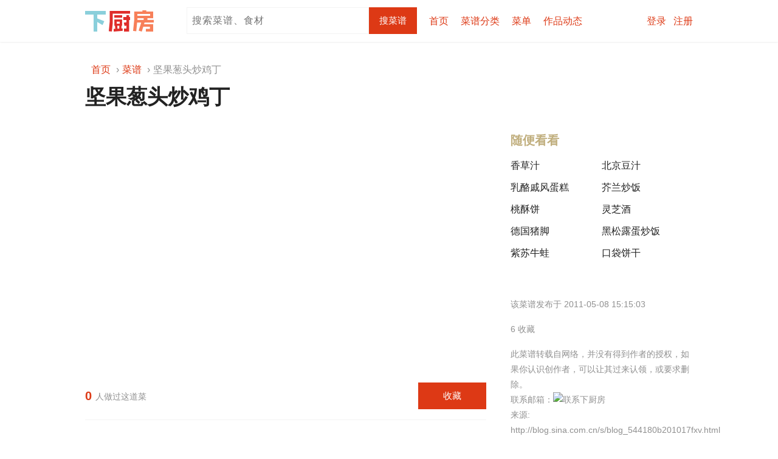

--- FILE ---
content_type: text/html;charset=UTF-8
request_url: https://www.xiachufang.com/recipe/36512/
body_size: 8747
content:

<!DOCTYPE html>

<!--[if lt IE 7]> <html class="lt-ie9 lt-ie8 lt-ie7 show-anti-ie"> <![endif]-->
<!--[if IE 7]>    <html class="lt-ie9 lt-ie8 show-anti-ie"> <![endif]-->
<!--[if IE 8]>    <html xmlns:ng="http://angularjs.org" class="lt-ie9"> <![endif]-->
<!--[if gt IE 8]><!--> <html class=""> <!--<![endif]-->

<head>
  


    <title>
【坚果葱头炒鸡丁的做法步骤图，怎么做好吃】潇潇_下厨房</title>

    <meta charset="utf-8">
    <meta http-equiv="X-UA-Compatible" content="IE=edge,chrome=1">
    <meta http-equiv="content-type" content="text/html;charset=UTF-8;">
    <meta http-equiv="x-dns-prefetch-control" content="on">
    <link rel="dns-prefetch" href="//s.chuimg.com">
    <meta name="viewport" content="width=device-width">
    <meta name="apple-itunes-app" content="app-id=460979760"/>
    <meta name="baidu-site-verification" content="HNAbHIxmbo" />
    <meta name="renderer" content="webkit">
    <link href="https://s.chuimg.com/favicon.ico" rel="shortcut icon">

    <script src="//dup.baidustatic.com/js/ds.js"></script>
  

<link rel="canonical" href="https://www.xiachufang.com/recipe/36512/">
<link rel="alternate" media="only screen and (max-width: 640px)" href="https://m.xiachufang.com/recipe/36512/">
<link rel="alternate" media="handheld" href="https://m.xiachufang.com/recipe/36512/">


<meta name="keywords" content="坚果葱头炒鸡丁,坚果葱头炒鸡丁的做法,坚果葱头炒鸡丁的家常做法,坚果葱头炒鸡丁的详细做法,怎么做坚果葱头炒鸡丁,坚果葱头炒鸡丁怎么做,坚果葱头炒鸡丁的最正宗做法,">

<meta name="description" content="【坚果葱头炒鸡丁】1.鸡肉切指甲盖大小的小丁待用，大葱去根和老叶，切成小段，姜切片，蒜去皮拍碎待用；2.锅内放油烧热，下姜片和蒜、干红椒略煸出香味后，下鸡丁，翻炒到鸡肉收缩变白；3.下适量老抽和现磨黑胡椒粉、花椒粉（主要为了提味，可省略）调味，加入大葱段，继续翻炒，直到均匀；4.加适量盐调味，边炒，边很少量的加入少许水，让鸡肉更入味；5.3分钟，加入的水基本收干后，加入腰果炒匀即可起锅">

<meta property="og:title" content="坚果葱头炒鸡丁">
<meta property="og:url" content="https://www.xiachufang.com/recipe/36512/">
<meta property="og:type" content="website">
<meta property="og:description" content="1.鸡肉切指甲盖大小的小丁待用，大葱去根和老叶，切成小段，姜切片，蒜去皮拍碎待用；2.锅内放油烧热，下姜片和蒜、干红椒略煸出香味后，下鸡丁，翻炒到鸡肉收缩变白；3.下适量老抽和现磨黑胡椒粉、花椒粉（主要为了提味，可省略）调味，加入大葱段，继续翻炒，直到均匀；4.加适量盐调味，边炒，边很少量的加入少许水，让鸡肉更入味；5.3分钟，加入的水基本收干后，加入腰果炒匀即可起锅">
<meta property="og:image" content="https://i2.chuimg.com/recipe_pic/0/55/56/36512.1?imageView2/1/w/280/h/216/interlace/1/q/75">

  



<link href="//sv2.chuimg.com/dist/d2ece0585770c0bb7990.css" rel="stylesheet" type="text/css">

<link href="//sv2.chuimg.com/dist/7d2e563e19f1b5e74096.css" rel="stylesheet" type="text/css">

<link href="//sv2.chuimg.com/dist/b9ddedec44558e51bd8a.css" rel="stylesheet" type="text/css">

  <!--[if IE 8]>
  <script src="https://s.chuimg.com/js/2013/lib/es5-shim.min.js"></script>
  <script src="https://s.chuimg.com/js/2013/lib/es5-sham.min.js"></script>
  <script src="https://s.chuimg.com/js/2013/lib/console-polyfill.js"></script>
  <script>
    document.createElement('ng-include');
    document.createElement('ng-pluralize');
    document.createElement('ng-view');

    // Optionally these for CSS
    document.createElement('ng:include');
    document.createElement('ng:pluralize');
    document.createElement('ng:view');
  </script>
  <![endif]-->
  <script>
var _hmt = _hmt || [];
(function() {
  var hm = document.createElement("script");
  hm.src = "https://hm.baidu.com/hm.js?ecd4feb5c351cc02583045a5813b5142";
  var s = document.getElementsByTagName("script")[0];
  s.parentNode.insertBefore(hm, s);
})();
</script>

  

<script type="text/javascript">
  (function(para) {
    var p = para.sdk_url, n = para.name, w = window, d = document, s = 'script',x = null,y = null;
    if(typeof(w['sensorsDataAnalytic201505']) !== 'undefined') {
        return false;
    }
    w['sensorsDataAnalytic201505'] = n;
    w[n] = w[n] || function(a) {return function() {(w[n]._q = w[n]._q || []).push([a, arguments]);}};
    var ifs = ['track','quick','register','registerPage','registerOnce','clearAllRegister','trackSignup', 'trackAbtest', 'setProfile','setOnceProfile','appendProfile', 'incrementProfile', 'deleteProfile', 'unsetProfile', 'identify','login','logout','trackLink','clearAllRegister'];
    for (var i = 0; i < ifs.length; i++) {
      w[n][ifs[i]] = w[n].call(null, ifs[i]);
    }
    if (!w[n]._t) {
      x = d.createElement(s), y = d.getElementsByTagName(s)[0];
      x.async = 1;
      x.src = p;
      y.parentNode.insertBefore(x, y);
      w[n].para = para;
    }
  })({
      sdk_url: '//s.chuimg.com/upload/sensorsdata-1.12.18.min.js',
      name: 'sensors',
      server_url:('https:' == document.location.protocol ? 'https://' : 'http://') +'trackbeat.xiachufang.com/sa?project=xcf',
      heatmap_url: '//s.chuimg.com/upload/heatmap-1.12.18.min.js',
      heatmap: {
        clickmap:'default',
        scroll_notice_map: 'default'
      },
      debug_mode: false,
      use_client_time: true,
      use_app_track: true,
      show_log: false
    });
    function getCookie (name) {
      var arr = document.cookie.match(new RegExp('(^| )' + name + '=([^;]*)(;|$)'))
      if (arr != null) {
        return unescape(arr[2])
      }
      return ''
    }
    function getPDID () {
      var pdid = localStorage.getItem('xcf_pdid')
      if (!pdid) {
        pdid = Math.random().toString().slice(2, 15)
        localStorage.setItem('xcf_pdid', pdid)
      }
      return pdid
    }
    var userId = getCookie('user_id');
    var presetProperties = {
      $referrer: document.referrer,
      $referrer_host: document.referrer && document.referrer.split('/')[2],
      $url: location.href,
      $url_path: location.pathname,
      $title: document.title,
      $os: /ipad|iphone|ipod/i.test(navigator.userAgent) ? 'iOS' : 'Android',
      $ua: navigator.userAgent,
      pdid: getPDID()
    };
    if (userId) {
      sensors.login(userId);
      presetProperties['xcf_user_id'] = +userId
    }
    sensors.registerPage(presetProperties);
    sensors.quick('autoTrack', presetProperties);
</script>

  




<script type="text/javascript">
_gaq=[['_setAccount', 'UA-22069234-1'],
      ['_setCustomVar', 1, 'user', 'anonymous', 3],
      ['_setCustomVar', 4, 'dish_title', 'dish_title_0', 3],
      ['_setCustomVar', 5, 'recommend_recipe_list', 'recommend_recipe_list_1', 3],
      ['_trackPageview'],['_trackPageLoadTime']];


(function(){
    var ga = document.createElement('script');
    ga.type = 'text/javascript';
    ga.async = true;
    ga.src = ('https:' == document.location.protocol ? 'https://ssl' : 'http://www') + '.google-analytics.com/ga.js';
    var s = document.getElementsByTagName('script')[0]; s.parentNode.insertBefore(ga, s);
})()
</script>

</head>



<body>

<!--[if IE]>
<div class="anti-ie hidden">
  <div class="wrapper">
    <div class="collapsed">
    啊！页面乱了！因为下厨房不再支持IE8以下版本，我们推荐你<a target="_blank" href="https://ie.microsoft.com" rel="nofollow">更新你的浏览器</a>，或使用<a href="https://www.baidu.com/s?wd=%E6%B5%8F%E8%A7%88%E5%99%A8" rel="nofollow" target="_blank">其他浏览器</a>。
    <a href="javascript:void(0)" class="button open">为什么</a>
    </div>

    <div class="expanded pure-g hidden">
      <div class="pure-u-1-4">
        <div class="title bold-font">
        IE的故事
        </div>
      </div>
      <div class="pure-u-1-2">
        <div class="story ">
          <img src="https://s.chuimg.com/pic/2013/ie-story.png" alt="IE的故事">
        </div>
      </div>
      <div class="pure-u-1-4 align-right">
        <a href="javascript:void(0)" class="normal-font gray-link close">关闭</a>
      </div>
    </div>
  </div>
</div>
<![endif]-->

<div class="popup-layer">


  


</div>

<div class="topbar-outer has-bottom-border">
  <div class="topbar-container">
    <div class="topbar">
      




  <div class="pure-g">
    <div class="pure-u-1-6">
      <a href="/" class="logo">下厨房</a>
    </div>
    <div class="pure-u-5-6">
      <div class="float-left">
          <form class="search" action="/search/">
              <input type="text" name="keyword" class="typeahead float-left" value="" placeholder="搜索菜谱、食材">
              <input type="hidden" name="cat" value="1001">
              <input type="submit" value="搜菜谱" class="button float-left">
          </form>
      </div>
      <div class="float-left">
          <ul class="site-nav plain pure-g">
            <li class="pure-u"><a href="/" data-ga-event="公共页面/导航栏/$text">首页</a></li>
            <li class="topbar-cats pure-u">
            <a href="/category/" class="block-link" data-ga-event="公共页面/导航栏/$text"><span>菜谱分类</span></a>
            <div class="topbar-cats-submenu hidden">
              <div class="topbar-cats-submenu-bg">
              
                
                <ul class="plain">
                    <li class='topbar-cat-head'>常用主题</li>
                    <li><a href="/category/40076/" title="家常菜菜谱大全" data-ga-event="公共页面/导航栏/$text">家常菜</a></li>
                    <li><a href="/category/40077/" title="快手菜菜谱大全" data-ga-event="公共页面/导航栏/$text">快手菜</a></li>
                    <li><a href="/category/40078/" title="下饭菜菜谱大全" data-ga-event="公共页面/导航栏/$text">下饭菜</a></li>
                    <li><a href="/category/40071/" title="早餐菜谱大全" data-ga-event="公共页面/导航栏/$text">早餐</a></li>
                    <li><a href="/category/30048/" title="减肥菜谱大全" data-ga-event="公共页面/导航栏/$text">减肥</a></li>
                    <li><a href="/category/20130/" title="汤羹菜谱大全" data-ga-event="公共页面/导航栏/$text">汤羹</a></li>
                    <li><a href="/category/51761/" title="烘焙菜谱大全" data-ga-event="公共页面/导航栏/$text">烘焙</a></li>
                    <li><a href="/category/40073/" title="小吃菜谱大全" data-ga-event="公共页面/导航栏/$text">小吃</a></li>
                </ul>
                <ul class="plain">
                    <li class='topbar-cat-head'>常见食材</li>
                    <li><a href="/category/731/" title="猪肉做法大全" data-ga-event="公共页面/导航栏/$text">猪肉</a></li>
                    <li><a href="/category/1136/" title="鸡肉做法大全" data-ga-event="公共页面/导航栏/$text">鸡肉</a></li>
                    <li><a href="/category/1445/" title="牛肉做法大全" data-ga-event="公共页面/导航栏/$text">牛肉</a></li>
                    <li><a href="/category/957/" title="鱼做法大全" data-ga-event="公共页面/导航栏/$text">鱼</a></li>
                    <li><a href="/category/394/" title="鸡蛋做法大全" data-ga-event="公共页面/导航栏/$text">鸡蛋</a></li>
                    <li><a href="/category/206/" title="土豆做法大全" data-ga-event="公共页面/导航栏/$text">土豆</a></li>
                    <li><a href="/category/178/" title="茄子做法大全" data-ga-event="公共页面/导航栏/$text">茄子</a></li>
                    <li><a href="/category/80/" title="豆腐做法大全" data-ga-event="公共页面/导航栏/$text">豆腐</a></li>
                </ul>
                <ul class="plain">
                    <li class='topbar-cat-head'>时令食材</li>
                    <li>
                    <a href="/category/1128/" title="草莓做法大全" data-ga-event="公共页面/导航栏/$text">草莓</a>
                    <span class="topbar-cat-score">
                        9.4
                    </span>
                    </li>
                    <li>
                    <a href="/category/1105/" title="白菜做法大全" data-ga-event="公共页面/导航栏/$text">白菜</a>
                    <span class="topbar-cat-score">
                        9.3
                    </span>
                    </li>
                    <li>
                    <a href="/category/4359/" title="萝卜做法大全" data-ga-event="公共页面/导航栏/$text">萝卜</a>
                    <span class="topbar-cat-score">
                        9.3
                    </span>
                    </li>
                    <li>
                    <a href="/category/211/" title="菠菜做法大全" data-ga-event="公共页面/导航栏/$text">菠菜</a>
                    <span class="topbar-cat-score">
                        7.1
                    </span>
                    </li>
                    <li>
                    <a href="/category/1138/" title="青菜做法大全" data-ga-event="公共页面/导航栏/$text">青菜</a>
                    <span class="topbar-cat-score">
                        7.1
                    </span>
                    </li>
                    <li>
                    <a href="/category/1176/" title="娃娃菜做法大全" data-ga-event="公共页面/导航栏/$text">娃娃菜</a>
                    <span class="topbar-cat-score">
                        7.0
                    </span>
                    </li>
                    <li>
                    <a href="/category/1304/" title="五花肉做法大全" data-ga-event="公共页面/导航栏/$text">五花肉</a>
                    <span class="topbar-cat-score">
                        6.5
                    </span>
                    </li>
                    <li>
                    <a href="/category/731/" title="猪肉做法大全" data-ga-event="公共页面/导航栏/$text">猪肉</a>
                    <span class="topbar-cat-score">
                        6.5
                    </span>
                    </li>
                </ul>
                <div class="topbar-cats-submenu-bottom"><a href="/category/" data-ga-event="公共页面/导航栏/$text">查看全部分类</a></div>
              
              </div>
            </div>
            </li>
            <li class="pure-u"><a href="/explore/menu/collect/" data-ga-event="公共页面/导航栏/$text">菜单</a></li>
            <li class="pure-u"><a href="/activity/" data-ga-event="公共页面/导航栏/$text" rel="nofollow">作品动态</a></li>
          </ul>
        </div>
        <div class="float-right clearfix">
          <div class="user-action">
              <a href="/auth/login/" data-ga-event="公共页面/导航栏/$text" rel="nofollow">登录</a>&nbsp;&nbsp;
              <a href="/auth/apply/" data-ga-event="公共页面/导航栏/$text" rel="nofollow">注册</a>
          </div>
      </div>
    </div>
  </div>


    </div>
  </div>
</div>




<div class="page-outer">
  <!--begin of page-container-->
  <div class="page-container">
    
    
      

<ol class="breadcrumb plain pl10" itemscope itemtype="http://schema.org/BreadcrumbList">
    <li itemprop="itemListElement" itemscope itemtype="http://schema.org/ListItem" class="">
        <a itemprop="item" href="/" title="首页"><span itemprop="name">首页</span></a>
        <meta itemprop="position" content="1" >
    </li>
    <li itemprop="itemListElement" itemscope itemtype="http://schema.org/ListItem" class="">
        <a itemprop="item" href="/category/" title="菜谱"><span itemprop="name">菜谱</span></a>
        <meta itemprop="position" content="2" >
    </li>
    <li itemprop="itemListElement" itemscope itemtype="http://schema.org/ListItem" class="active">
        <span itemprop="name">坚果葱头炒鸡丁</span>
        <meta itemprop="position" content="3" >
    </li>
</ol>

      <div class="pure-g">
        <!-- begin of main-panel -->
        <div class="pure-u-2-3 main-panel">
          

  <!-- begin of recipe -->
  <div>
    <h1 class="page-title">
      坚果葱头炒鸡丁
    </h1>
    <div class="block recipe-show">
      <div class="cover image expandable block-negative-margin"
          style="background-image: url(https://i2.chuimg.com/recipe_pic/0/55/56/36512.1?imageView2/2/w/660/interlace/1/q/75)">
          <img src="https://i2.chuimg.com/recipe_pic/0/55/56/36512.1?imageView2/2/w/660/interlace/1/q/75" alt="坚果葱头炒鸡丁的做法" width="660">
      </div>

      <div class="container pos-r pb20 has-bottom-border">
        <div class="stats clearfix">

          <div class="cooked float-left">
            <span class="number">0</span>
            <span class="title">人做过这道菜</span>
          </div>
        </div>
        <div class="collect pure-g align-right">
            <a href="/auth/login/?path=/recipe/36512/" class="button large-button collect-button" rel="nofollow">收藏</a>
        </div>
      </div>

      



      


      
        
        <h2>
          用料 &nbsp;
        </h2>
        <div class="ings">
          <table>
              
              <tr>
                <td class="name">
                  

    熟腰果

                </td>
                <td class="unit">
                    一把
                </td>
              </tr>
              
              <tr>
                <td class="name">
                  

    <a href="/category/1136/">鸡肉</a>

                </td>
                <td class="unit">
                    300克（可以带着骨头）
                </td>
              </tr>
              
              <tr>
                <td class="name">
                  

    <a href="/category/1552/">大葱</a>

                </td>
                <td class="unit">
                    两根
                </td>
              </tr>
              
              <tr>
                <td class="name">
                  

    <a href="/category/2448/">姜</a>

                </td>
                <td class="unit">
                    一块
                </td>
              </tr>
              
              <tr>
                <td class="name">
                  

    <a href="/category/2269/">蒜</a>

                </td>
                <td class="unit">
                    2瓣
                </td>
              </tr>
              
              <tr>
                <td class="name">
                  

    <a href="/category/1012672/">干红椒</a>

                </td>
                <td class="unit">
                    3个
                </td>
              </tr>
              
              <tr>
                <td class="name">
                  

    <a href="/category/1792/">油</a>

                </td>
                <td class="unit">
                    1匙
                </td>
              </tr>
              
              <tr>
                <td class="name">
                  

    <a href="/category/1765/">黑胡椒</a>

                </td>
                <td class="unit">
                    适量
                </td>
              </tr>
              
              <tr>
                <td class="name">
                  

    <a href="/category/1805/">盐</a>

                </td>
                <td class="unit">
                    适量
                </td>
              </tr>
              
              <tr>
                <td class="name">
                  

    <a href="/category/2406/">老抽</a>

                </td>
                <td class="unit">
                    1匙
                </td>
              </tr>
              
              <tr>
                <td class="name">
                  

    <a href="/category/2217/">花椒粉</a>

                </td>
                <td class="unit">
                    少许
                </td>
              </tr>
          </table>
        </div>

      

        
        <h2 id="steps">
          坚果葱头炒鸡丁的做法 &nbsp;
        </h2>

        <div class="steps">
          <ol>
            
            <li class="container">
              <p class="text" style="width:100%;">鸡肉切指甲盖大小的小丁待用，大葱去根和老叶，切成小段，姜切片，蒜去皮拍碎待用</p>
            </li>
            
            <li class="container">
              <p class="text" style="width:100%;">锅内放油烧热，下姜片和蒜、干红椒略煸出香味后，下鸡丁，翻炒到鸡肉收缩变白</p>
            </li>
            
            <li class="container">
              <p class="text" style="width:100%;">下适量老抽和现磨黑胡椒粉、花椒粉（主要为了提味，可省略）调味，加入大葱段，继续翻炒，直到均匀</p>
            </li>
            
            <li class="container">
              <p class="text" style="width:100%;">加适量盐调味，边炒，边很少量的加入少许水，让鸡肉更入味</p>
            </li>
            
            <li class="container">
              <p class="text" style="width:100%;">2-3分钟，加入的水基本收干后，加入腰果炒匀即可起锅</p>
            </li>
          </ol>
        </div>



      <div class="tip-container">
        <h2>小贴士</h2>
        <div class="tip">
          1、鸡肉切的丁要比较小这样好入味，如果是用走地鸡做菜，需要选比较小肉质较嫩的童子鸡，太老的鸡适合熬汤，炒着吃肉比较老。<br>2、这道菜的关键几种调味料是大葱、腰果、黑胡椒，他们能最大限度的激发鸡肉的香味。姜和蒜主要为去肉类的腥膻，也不能省略。<br>3、大葱不适合煮得太烂，所以加入大葱后不要炒太久，加水的量也要很少。腰果要保持酥脆口感，起锅前加入即可，翻一下就马上关火起锅。
        </div>
      </div>

      <div class="print">
        <a href="./printable/" target="_blank" class="icon icon-print" alt="打印" rel="nofollow"></a>
      </div>

    </div>
  </div>
  <!-- end of recipe -->


  <!-- begin of recipe dishes -->
  <div class="recipe-dishes">
    <div class="dishes-bg">
      <ul class="dishes">
      </ul>
      <p class="links">
        <a href="/recipe/36512/create_dish/" class="button large-button w100" rel="nofollow">上传你做的坚果葱头炒鸡丁</a>
      </p>
    </div>
  </div>
  <!-- end of recipe dishes -->

          <div id="main-panel-bottom"></div>
        </div>
        <!-- end of main-panel -->

        <!-- begin of right-panel -->
        <div class="pure-u-1-3 right-panel">
          
  
  
  <div class="page-title">&nbsp;</div>



  


  


  
  


  <!-- begin of recipe-menus -->
  <div class="recipe-menus block mb50">
  
  </div>
  <!-- end of recipe-menus -->


  
  

  <!-- begin of pop subjects -->

  <div class="block mb50">
    <div class="title-bar">
      <div class="title">随便看看</div>
    </div>
    <div class="pure-g content">
      <div class="pure-u-1-2 first-group">
        <ul class="list">
          <li><a href="/category/1015682/" title="香草汁的做法" target="_blank"><span class="ellipsis">香草汁</span></a></li>
          <li><a href="/category/1030936/" title="乳酪戚风蛋糕的做法" target="_blank"><span class="ellipsis">乳酪戚风蛋糕</span></a></li>
          <li><a href="/category/1038776/" title="桃酥饼的做法" target="_blank"><span class="ellipsis">桃酥饼</span></a></li>
          <li><a href="/category/1023648/" title="德国猪脚的做法" target="_blank"><span class="ellipsis">德国猪脚</span></a></li>
          <li><a href="/category/1019927/" title="紫苏牛蛙的做法" target="_blank"><span class="ellipsis">紫苏牛蛙</span></a></li>
        </ul>
      </div>
      <div class="pure-u-1-2 second-group">
        <ul class="list">
          <li><a href="/category/1037793/" target="_blank"><span class="ellipsis">北京豆汁</span></a></li>
          <li><a href="/category/1028278/" target="_blank"><span class="ellipsis">芥兰炒饭</span></a></li>
          <li><a href="/category/1006682/" target="_blank"><span class="ellipsis">灵芝酒</span></a></li>
          <li><a href="/category/1027092/" target="_blank"><span class="ellipsis">黑松露蛋炒饭</span></a></li>
          <li><a href="/category/1017064/" target="_blank"><span class="ellipsis">口袋饼干</span></a></li>
        </ul>
      </div>
    </div>
  </div>
  <!-- end of pop subjects -->


  


  
<div class="fixed-scroller" data-interval="1000">

  

  <!-- begin of recipe-stats -->
  <div class="recipe-stats block normal-font gray-font">
    <div class="time">该菜谱发布于 2011-05-08 15:15:03</div>
    <div class="pv">6 收藏</div>
    <div class="copyright">
      此菜谱转载自网络，并没有得到作者的授权，如果你认识创作者，可以让其过来认领，或要求删除。<br>
      联系邮箱：<img src="https://s.chuimg.com/pic/contact.png" alt="联系下厨房" height="15" width="160"><br>
            来源:&nbsp;&nbsp;
            <a href=http://blog.sina.com.cn/s/blog_544180b201017fxv.html rel="nofollow" target="_blank" class="gray-link">http://blog.sina.com.cn/s/blog_544180b201017fxv.html</a>
    </div>
    <br>
  </div>
  <!-- end of recipe-stats -->
</div>


        </div>
        <!-- end of right-panel -->
      </div>
    
  </div>
  <!-- end of page-container -->
</div>

<div class="bottom-outer">
  <div class="bottom-container">
   
<br>



<div class="recipe-recommendations">
  <div class="likes block">
    <div class="title-bar"><h2 class="title">喜欢坚果葱头炒鸡丁的也喜欢</h2></div>
    <div class="content clearfix">
      
      <div class="recipe white-bg align-center float-left mb20 mr20">
        
<div class="recipe recipe-vertical recipe-235-vertical image-link plain display-block">
    <a class="cover display-block" href="/recipe/107674973/" title="自制过年小零食，香香脆脆的芝麻一口酥" target="_blank" data-log="cls=related_recipe&amp;neighbor_url_list=[&#34;/recipe/107674973/&#34;,&#34;/recipe/101873763/&#34;,&#34;/recipe/107686575/&#34;,&#34;/recipe/107689687/&#34;]">
        <img src="[data-uri]" data-src="https://i2.chuimg.com/7f89fec7a4af4b8f952a55d7e4ff54cd_1920w_2560h.jpg?imageView2/1/w/235/h/138/interlace/1/q/75" alt="自制过年小零食，香香脆脆的芝麻一口酥" width="235" height="138">
    </a>
    <h2 class="name ellipsis">
        <a href="/recipe/107674973/" title="自制过年小零食，香香脆脆的芝麻一口酥" target="_blank" data-log="cls=related_recipe&amp;neighbor_url_list=[&#34;/recipe/107674973/&#34;,&#34;/recipe/101873763/&#34;,&#34;/recipe/107686575/&#34;,&#34;/recipe/107689687/&#34;]">自制过年小零食，香香脆脆的芝麻一口酥</a>
    </h2>
    <div class="stats gray-font ellipsis">
        <a href="/cook/132609108/" target="_blank">Dana大拿</a> &nbsp;&nbsp;&nbsp;&nbsp; 6 做过
    </div>
</div>

      </div>
      <div class="recipe white-bg align-center float-left mb20 mr20">
        
<div class="recipe recipe-vertical recipe-235-vertical image-link plain display-block">
    <a class="cover display-block" href="/recipe/101873763/" title="肉松肠仔包" target="_blank" data-log="cls=related_recipe&amp;neighbor_url_list=[&#34;/recipe/107674973/&#34;,&#34;/recipe/101873763/&#34;,&#34;/recipe/107686575/&#34;,&#34;/recipe/107689687/&#34;]">
        <img src="[data-uri]" data-src="https://i2.chuimg.com/8024f7368b8211e6a9a10242ac110002_1333w_1000h.jpg?imageView2/1/w/235/h/138/interlace/1/q/75" alt="肉松肠仔包" width="235" height="138">
    </a>
    <h2 class="name ellipsis">
        <a href="/recipe/101873763/" title="肉松肠仔包" target="_blank" data-log="cls=related_recipe&amp;neighbor_url_list=[&#34;/recipe/107674973/&#34;,&#34;/recipe/101873763/&#34;,&#34;/recipe/107686575/&#34;,&#34;/recipe/107689687/&#34;]">肉松肠仔包</a>
    </h2>
    <div class="stats gray-font ellipsis">
        <a href="/cook/10585157/" target="_blank">啊呜511</a> &nbsp;&nbsp;&nbsp;&nbsp; 2862 做过
    </div>
</div>

      </div>
      <div class="recipe white-bg align-center float-left mb20 mr20">
        
<div class="recipe recipe-vertical recipe-235-vertical image-link plain display-block">
    <a class="cover display-block" href="/recipe/107686575/" title="豪华版巧克力丁丁曲奇一口封神锁死这个配方" target="_blank" data-log="cls=related_recipe&amp;neighbor_url_list=[&#34;/recipe/107674973/&#34;,&#34;/recipe/101873763/&#34;,&#34;/recipe/107686575/&#34;,&#34;/recipe/107689687/&#34;]">
        <img src="[data-uri]" data-src="https://i2.chuimg.com/3dc8b2d68a7b4a868f96b5913329bdff_1280w_1706h.jpg?imageView2/1/w/235/h/138/interlace/1/q/75" alt="豪华版巧克力丁丁曲奇一口封神锁死这个配方" width="235" height="138">
    </a>
    <h2 class="name ellipsis">
        <a href="/recipe/107686575/" title="豪华版巧克力丁丁曲奇一口封神锁死这个配方" target="_blank" data-log="cls=related_recipe&amp;neighbor_url_list=[&#34;/recipe/107674973/&#34;,&#34;/recipe/101873763/&#34;,&#34;/recipe/107686575/&#34;,&#34;/recipe/107689687/&#34;]">豪华版巧克力丁丁曲奇一口封神锁死这个配方</a>
    </h2>
    <div class="stats gray-font ellipsis">
        <a href="/cook/115089952/" target="_blank">累并_快乐</a> &nbsp;&nbsp;&nbsp;&nbsp; 21 做过
    </div>
</div>

      </div>
      <div class="recipe white-bg align-center float-left mb20 ">
        
<div class="recipe recipe-vertical recipe-235-vertical image-link plain display-block">
    <a class="cover display-block" href="/recipe/107689687/" title="新品【奶皮子奶皮酥】" target="_blank" data-log="cls=related_recipe&amp;neighbor_url_list=[&#34;/recipe/107674973/&#34;,&#34;/recipe/101873763/&#34;,&#34;/recipe/107686575/&#34;,&#34;/recipe/107689687/&#34;]">
        <img src="[data-uri]" data-src="https://i2.chuimg.com/95609839540542e0b02b0d3e1538df27_1080w_1440h.jpg?imageView2/1/w/235/h/138/interlace/1/q/75" alt="新品【奶皮子奶皮酥】" width="235" height="138">
    </a>
    <h2 class="name ellipsis">
        <a href="/recipe/107689687/" title="新品【奶皮子奶皮酥】" target="_blank" data-log="cls=related_recipe&amp;neighbor_url_list=[&#34;/recipe/107674973/&#34;,&#34;/recipe/101873763/&#34;,&#34;/recipe/107686575/&#34;,&#34;/recipe/107689687/&#34;]">新品【奶皮子奶皮酥】</a>
    </h2>
    <div class="stats gray-font ellipsis">
        <a href="/cook/156202831/" target="_blank">茶苏苏烘焙日记</a> &nbsp;&nbsp;&nbsp;&nbsp; 0 做过
    </div>
</div>

      </div>
    </div>
  </div>

</div>


  </div>
</div>



<div class="page-outer page-bottom-outer">
  <div class="page-container">
    <div>
      <h2>坚果葱头炒鸡丁的答疑</h2>
          <div>
            关于坚果葱头炒鸡丁的做法还有疑问？
            <a href=/recipe/36512/questions/?order=hot>登录提一个问题</a>
          </div>
    </div>
  </div>
</div>


<div class="footer-outer">
  <div class="footer-container">
     
  
  
  


  <div class="pure-g buttons">
    <a href="/contact/" class="button">联系我们</a>
  </div>

  <div class="pure-g">
    <div class="pure-u-3-4">
      <a data-ga-event="公共页面/footer/$text" href="http://blog.xiachufang.com" target="_blank" title="美食生活杂志">美食生活杂志</a> &nbsp;
      <a href="https://xiachufang.jobs.feishu.cn/job/" target="_blank" title="厨房工作" rel="nofollow">厨房工作</a> &nbsp;
      <a data-ga-event="公共页面/footer/$text" href="/principle/" target="_blank" title="社区指导原则" rel="nofollow">社区指导原则</a> &nbsp;
      <a data-ga-event="公共页面/footer/$text" href="https://site.douban.com/106718/room/1939571/" target="_blank" title="下厨房出版的书" rel="nofollow">下厨房出版的书</a> &nbsp;
      <a data-ga-event="公共页面/footer/$text" href="/faq/" target="_blank" title="帮助中心" rel="nofollow">帮助中心</a> &nbsp;
      <a data-ga-event="公共页面/footer/$text" href="/contact/" target="_blank" title="联系我们" rel="nofollow">联系我们</a> &nbsp;
      <a data-ga-event="公共页面/footer/$text" href="/privacy_policy/" target="_blank" title="隐私政策" rel="nofollow">隐私政策</a> &nbsp;
      <a href="/post/7169/" target="_blank" title="关于我们" rel="nofollow">关于我们</a>
    </div>
    <div class="pure-u-1-4 align-right">
      <div class="social-likes">
        <a href="https://weibo.com/xiachufang" target="_blank" rel="nofollow">
          <img src="https://s.chuimg.com/simpleicons/sinaweibo.svg" alt="微博" title="微博">
        </a>
        &nbsp;
        <a href="https://twitter.com/xiachufang" target="_blank" rel="nofollow">
          <img src="https://s.chuimg.com/simpleicons/twitter.svg" alt="Twitter" title="Twitter">
        </a>
      </div>
    </div>
  </div>
  <div class="pure-g">
    <div class="pure-u-3-4">
      Copyright &copy; xiachufang.com &nbsp;
      京B2-20180499 &nbsp;
      <a href="https://beian.miit.gov.cn/" class="gray-link" target="_blank" rel="nofollow">京ICP备13009078号-1</a> &nbsp;
      京公网安备11010802022310号 &nbsp;
      <a href="/certificates" class="gray-link" target="_blank" rel="nofollow">证照中心</a>
      <br>
      违法和不良信息举报电话：13581683297 &nbsp;
      举报邮箱：talk@xiachufang.com &nbsp;
      未成年专项举报邮箱：wcnbh@xiachufang.com
    </div>
    <div class="pure-u-1-4 align-right">
      唯有美食与爱不可辜负
    </div>
  </div>

  </div>
</div>



  
  <script src="//sv2.chuimg.com/dist/91e06c2bb5b3ea971c96.js"></script>
  

<script src="//sv2.chuimg.com/dist/a1fada6773d4d32afd77.js"></script>


<div id='color_timer'></div>



<script type="application/ld+json">{"@context":"https://ziyuan.baidu.com/contexts/cambrian.jsonld","@type":"Recipe","name":"坚果葱头炒鸡丁","image":"https://i2.chuimg.com/recipe_pic/0/55/56/36512.1?imageView2/1/w/280/h/216/interlace/1/q/75","author":{"@type":"Person","name":"潇潇"},"description":"","keywords":["坚果葱头炒鸡丁的做法","坚果葱头炒鸡丁的家常做法","坚果葱头炒鸡丁的详细做法","坚果葱头炒鸡丁怎么做","坚果葱头炒鸡丁的最正宗做法"],"datePublished":"2011-05-08T15:15:03","recipeIngredient":["一把熟腰果","300克（可以带着骨头）鸡肉","两根大葱","一块姜","2瓣蒜","3个干红椒","1匙油","适量黑胡椒","适量盐","1匙老抽","少许花椒粉"],"recipeInstructions":"1.鸡肉切指甲盖大小的小丁待用，大葱去根和老叶，切成小段，姜切片，蒜去皮拍碎待用 2.锅内放油烧热，下姜片和蒜、干红椒略煸出香味后，下鸡丁，翻炒到鸡肉收缩变白 3.下适量老抽和现磨黑胡椒粉、花椒粉（主要为了提味，可省略）调味，加入大葱段，继续翻炒，直到均匀 4.加适量盐调味，边炒，边很少量的加入少许水，让鸡肉更入味 5.2-3分钟，加入的水基本收干后，加入腰果炒匀即可起锅","@id":"/recipe/36512/","appid":"1566906969740628","pubDate":"2011-05-08T15:15:03","upDate":"2011-05-08T15:15:03"}</script>
</body>

</html>


--- FILE ---
content_type: text/css
request_url: https://sv2.chuimg.com/dist/d2ece0585770c0bb7990.css
body_size: 24682
content:
/*! normalize.css v3.0.3 | MIT License | github.com/necolas/normalize.css */html{font-family:sans-serif;-ms-text-size-adjust:100%;-webkit-text-size-adjust:100%}body{margin:0}article,aside,details,figcaption,figure,footer,header,hgroup,main,menu,nav,section,summary{display:block}audio,canvas,progress,video{display:inline-block;vertical-align:baseline}audio:not([controls]){display:none;height:0}[hidden],template{display:none}a{background-color:transparent}a:active,a:hover{outline:0}abbr[title]{border-bottom:1px dotted}b,strong{font-weight:700}dfn{font-style:italic}h1{font-size:2em;margin:.67em 0}mark{background:#ff0;color:#000}small{font-size:80%}sub,sup{font-size:75%;line-height:0;position:relative;vertical-align:baseline}sup{top:-.5em}sub{bottom:-.25em}img{border:0}svg:not(:root){overflow:hidden}figure{margin:1em 40px}hr{box-sizing:content-box;height:0}pre{overflow:auto}code,kbd,pre,samp{font-family:monospace,monospace;font-size:1em}button,input,optgroup,select,textarea{color:inherit;font:inherit;margin:0}button{overflow:visible}button,select{text-transform:none}button,html input[type=button],input[type=reset],input[type=submit]{-webkit-appearance:button;cursor:pointer}button[disabled],html input[disabled]{cursor:default}button::-moz-focus-inner,input::-moz-focus-inner{border:0;padding:0}input{line-height:normal}input[type=checkbox],input[type=radio]{box-sizing:border-box;padding:0}input[type=number]::-webkit-inner-spin-button,input[type=number]::-webkit-outer-spin-button{height:auto}input[type=search]{-webkit-appearance:textfield;box-sizing:content-box}input[type=search]::-webkit-search-cancel-button,input[type=search]::-webkit-search-decoration{-webkit-appearance:none}fieldset{border:1px solid silver;margin:0 2px;padding:.35em .625em .75em}legend{border:0;padding:0}textarea{overflow:auto}optgroup{font-weight:700}table{border-collapse:collapse;border-spacing:0}td,th{padding:0}.atwho-view{position:absolute;top:0;left:0;display:none;margin-top:18px;background:#fff;border:1px solid #ddd;border-radius:3px;box-shadow:0 0 5px rgba(0,0,0,.1);min-width:120px;z-index:100}.atwho-view .cur{background:#36f;color:#fff}.atwho-view .cur small{color:#fff}.atwho-view strong{color:#36f}.atwho-view .cur strong{color:#fff;font:700}.atwho-view ul{list-style:none;padding:0;margin:auto}.atwho-view ul li{display:block;padding:5px 10px;border-bottom:1px solid #ddd;cursor:pointer}.atwho-view small{font-size:smaller;color:#777;font-weight:400}/*!
Pure v0.3.1-pre
Copyright 2013 Yahoo! Inc. All rights reserved.
Licensed under the BSD License.
https://github.com/yui/pure/blob/master/LICENSE.md
*/.pure-g>*{float:left;*zoom:1;display:block}.pure-g:after,.pure-g:before{content:"";display:table}.pure-g:after{clear:both}.pure-u-1,.pure-u-1-2,.pure-u-1-3,.pure-u-1-4,.pure-u-1-5,.pure-u-1-6,.pure-u-1-8,.pure-u-1-12,.pure-u-1-24,.pure-u-2-3,.pure-u-2-5,.pure-u-3-4,.pure-u-3-5,.pure-u-3-8,.pure-u-4-5,.pure-u-5-6,.pure-u-5-8,.pure-u-5-12,.pure-u-5-24,.pure-u-7-8,.pure-u-7-12,.pure-u-7-24,.pure-u-11-12,.pure-u-11-24,.pure-u-13-24,.pure-u-17-24,.pure-u-19-24,.pure-u-23-24{vertical-align:top}.pure-u-1{width:100%}.pure-u-1-2{width:50%;*width:49.969%}.pure-u-1-3{width:33.3333%;*width:33.3023%}.pure-u-2-3{width:66.6667%;*width:66.6357%}.pure-u-1-4{width:25%;*width:24.969%}.pure-u-3-4{width:75%;*width:74.969%}.pure-u-1-5{width:20%;*width:19.969%}.pure-u-2-5{width:40%;*width:39.969%}.pure-u-3-5{width:60%;*width:59.969%}.pure-u-4-5{width:80%;*width:79.969%}.pure-u-1-6{width:16.6667%;*width:16.6357%}.pure-u-5-6{width:83.3333%;*width:83.3023%}.pure-u-1-8{width:12.5%;*width:12.469%}.pure-u-3-8{width:37.5%;*width:37.469%}.pure-u-5-8{width:62.5%;*width:62.469%}.pure-u-7-8{width:87.5%;*width:87.469%}.pure-u-1-12{width:8.3333%;*width:8.3023%}.pure-u-5-12{width:41.6667%;*width:41.6357%}.pure-u-7-12{width:58.3333%;*width:58.3023%}.pure-u-11-12{width:91.6667%;*width:91.6357%}.pure-u-1-24{width:4.1667%;*width:4.1357%}.pure-u-5-24{width:20.8333%;*width:20.8023%}.pure-u-7-24{width:29.1667%;*width:29.1357%}.pure-u-11-24{width:45.8333%;*width:45.8023%}.pure-u-13-24{width:54.1667%;*width:54.1357%}.pure-u-17-24{width:70.8333%;*width:70.8023%}.pure-u-19-24{width:79.1667%;*width:79.1357%}.pure-u-23-24{width:95.8333%;*width:95.8023%}.button{display:inline-block;-webkit-border-radius:0;-moz-border-radius:0;-ms-border-radius:0;-o-border-radius:0;border-radius:0;border:none;line-height:normal;vertical-align:baseline;text-align:center;cursor:pointer;padding:.5em 2em;font-size:15px}.button,.button:hover{color:#fff;background-color:#dd3915}.button[disabled]{opacity:.5}.follow-button.followed,.gray-button{color:#fff;background-color:#ccc7c2}.follow-button.followed:hover,.gray-button:hover{color:#fff;background-color:#b0b0ad}.link-layer{display:block;position:absolute;width:100%;height:100%;top:0;left:0;background-image:url([data-uri])}.bd_weixin_popup a:hover,.link-layer,.link-layer:hover{background-color:transparent}.bd_weixin_popup,.bd_weixin_popup *{-webkit-box-sizing:content-box;-moz-box-sizing:content-box;box-sizing:content-box}.main-panel .block .list a,.main-panel .block .plain a,.normal-recipe-list .recipe .info .name a,.right-panel .block .list a,.right-panel .block .plain a{color:#222}.main-panel .block .list a:hover,.main-panel .block .plain a:hover,.normal-recipe-list .recipe .info .name a:hover,.right-panel .block .list a:hover,.right-panel .block .plain a:hover{color:#dd3915;background-color:transparent}*,:after,:before{-webkit-box-sizing:border-box;-moz-box-sizing:border-box;box-sizing:border-box}a,span{vertical-align:baseline}:focus{outline:none}body{font-family:sans-serif;font-size:16px;line-height:1.8;background-color:#fff;color:#222;min-width:960px;-webkit-font-smoothing:antialiased}a{overflow:hidden;color:#dd3915;text-decoration:none}a:hover{color:#fff;background-color:#dd3915}.image-link{color:transparent;background-color:transparent}.image-link img{object-fit:cover}.image-link:hover{color:transparent;background-color:transparent}.image-link:hover img{opacity:.9;filter:alpha(opacity=90);-ms-filter:"alpha(opacity=90)"}.aligned-form .control-group{margin-bottom:.5em}.aligned-form .control-group .label{float:left;width:12%;text-align:right;min-height:1px}.aligned-form .control-group .control{float:left;width:75%;margin-left:1em}input[type=password],input[type=text]{border:1px solid #f3f3f3;letter-spacing:1px;padding:.5em}input[type=submit]{border:1px solid transparent}textarea{border:1px solid #f3f3f3;padding:.5em;width:100%;resize:vertical}fieldset{margin:0;padding:0;border:0}label{vertical-align:baseline}p{margin:0}.list,.plain{list-style:none;margin:0;padding:0}.gray-font{color:#909090}.black-font{color:#000}.green-font{color:#72a46d}.red-font{color:#dd3915}.dark-gray-font{color:#333}.avatar-link{display:inline-block;height:30px;vertical-align:middle;padding-right:.31em}.avatar-link,.avatar-link:hover{color:#dd3915;background:none}.avatar-link img{margin:0 4px 0 0}.avatar-link>*{vertical-align:middle}.avatar-right-2 .left{float:left}.avatar-right-2 .left,.avatar-right-2 .left img{width:36px;height:36px}.avatar-right-2 .right-top{float:left;margin-left:15px;font-size:14px}.avatar-right-2 .right-bottom{margin-top:32px;margin-left:50px;word-wrap:break-word;font-size:14px}.pager{margin:3em 0 1em;font-size:15px;text-align:center;font-weight:700}.pager a,.pager span{display:inline-block;margin:0 .3em;padding:.2em .5em;text-decoration:none;vertical-align:top}.pager .now{background-color:#dd3915;color:#fff}.block{margin-bottom:40px}.block .title-bar{overflow:hidden;line-height:25px;margin:15px 0}.block .title-bar .title{float:left;margin:0;font-size:20px;font-weight:700;color:#c0ae7d}.block .title-bar .left-action{float:left;font-size:14px;margin-left:16px}.block .title-bar .right-action{float:right;font-size:14px}.block-has-padding{padding:16px 20px 40px}.block-has-padding .title-bar{margin-bottom:16px}.main-panel .block-has-padding{padding-left:32px;padding-right:32px}.main-panel .block-has-padding .block-negative-margin{margin-left:-32px;margin-right:-32px}.list{padding:0 0 10px}.list li{margin-bottom:.5em}.comment-list li{margin-bottom:1.5em}.cook-list li{margin-bottom:1em}.cook-list-2-columns{margin:0 -25px;padding:0;min-width:614px;*zoom:1}.cook-list-2-columns:after,.cook-list-2-columns:before{content:"";display:table}.cook-list-2-columns:after{clear:both}.cook-list-2-columns>li{float:left;list-style:none;width:257px;margin:0 25px}.cook-list-2-columns li{margin-bottom:1em}.aligned-form .control-group,.avatar-right-2,.breadcrumb,.clearfix,.container,.reveal-modal .reveal-modal-title-bar,.unslider{*zoom:1}.aligned-form .control-group:after,.aligned-form .control-group:before,.avatar-right-2:after,.avatar-right-2:before,.breadcrumb:after,.breadcrumb:before,.clearfix:after,.clearfix:before,.container:after,.container:before,.reveal-modal .reveal-modal-title-bar:after,.reveal-modal .reveal-modal-title-bar:before,.unslider:after,.unslider:before{content:"";display:table}.aligned-form .control-group:after,.avatar-right-2:after,.breadcrumb:after,.clearfix:after,.container:after,.reveal-modal .reveal-modal-title-bar:after,.unslider:after{clear:both}.display-block{display:block}.display-inline-block{display:inline-block}.small-button{font-size:14px}.large-button{font-size:15px;padding:1em 2em}.collect-button{width:112px;text-align:center;padding:10px 0}.block .title-bar a,.breadcrumb>li a,.gray-link,.red-link,.white-link{background-color:transparent}.gray-link{color:#909090}.gray-link:hover{background-color:#909090;color:#fff}.white-link{color:#fff;text-decoration:none}.white-link:hover{color:#fff;background-color:#dd3915}.block .title-bar a,.breadcrumb>li a,.red-link{color:#dd3915;text-decoration:none}.block .title-bar a:hover,.breadcrumb>li a:hover,.red-link:hover{color:#fff;background-color:#dd3915}a.list,a.plain{color:inherit}a.list,a.list:hover,a.plain,a.plain:hover{background-color:transparent}.block-link{display:inline-block;vertical-align:top}.block-link:hover{background-color:transparent}.block-link:hover span{color:#fff;background-color:#dd3915}.link-has-underline{text-decoration:underline}.has-border{border:1px solid #f3f3f3}.has-top-border{border-top:1px solid #f3f3f3}.has-bottom-border{border-bottom:1px solid #f3f3f3}.pos-r{position:relative}.cursor-default{cursor:default}body .hidden{display:none}.invisible{visibility:hidden}.icon,.reveal-modal .reveal-modal-title-bar .close-reveal-modal,.unslider .dots .dot{display:inline-block!important;background:none no-repeat 0;background-image:url([data-uri]);text-indent:-999em}.icon-cooker{width:15px!important;height:15px!important;background-position:0 -370px;margin-bottom:-2px;vertical-align:baseline!important}a.icon-cooker:hover{background-color:transparent;background-position:-20px -370px}.icon-red-book{background-position:0 -430px;height:16px;margin:0 7px -4px 0;vertical-align:baseline;width:21px}a.icon-red-book:hover{background-color:transparent}.icon-share-arrow{background:url([data-uri]) no-repeat -3px -7px;width:26px;height:19px}.icon-expert-big{display:inline-block;background:none no-repeat 0;background-image:url([data-uri]);width:30px;height:30px;margin-bottom:-4px}a.icon-expert-big:hover{background-position:-29px 0}.unslider{position:relative}.unslider>ul,.unslider>ul>li{float:left;margin:0;padding:0;width:100%;list-style:none}.unslider .dots{list-style:none;margin:0;padding:0;position:absolute;bottom:0;right:0}.unslider .dots .dot{background-position:-10px -40px;display:inline-block;width:10px;height:10px;margin:0 2px;text-indent:-999em;cursor:pointer}.unslider .dots .dot.active{background-position:0 -40px}.unslider .dots .dot:hover{background-position:-20px -40px}.ellipsis{white-space:nowrap;overflow:hidden;text-overflow:ellipsis;-o-text-overflow:ellipsis;max-width:100%;vertical-align:top}.white-bg{background-color:#fff}.black-bg{background-color:#000}.block-bg{background-color:#f5f6f5}.align-center{text-align:center}.align-right{text-align:right}.align-left{text-align:left}.align-middle{vertical-align:middle}.align-top{vertical-align:top}.align-bottom{vertical-align:bottom}.align-baseline{vertical-align:baseline}.vertical-center{display:table}.vertical-center>.inner{display:table-cell;vertical-align:middle}.bold{font-weight:700}.small-font{font-size:12px}.normal-font{font-size:14px}.large-font{font-size:16px}.float-left{float:left}.float-right{float:right}.m0{margin:0!important}.p0{padding:0!important}.m5{margin:5px!important}.p5{padding:5px!important}.m10{margin:10px!important}.p10{padding:10px!important}.m15{margin:15px!important}.p15{padding:15px!important}.m20{margin:20px!important}.p20{padding:20px!important}.m25{margin:25px!important}.p25{padding:25px!important}.m30{margin:30px!important}.p30{padding:30px!important}.m35{margin:35px!important}.p35{padding:35px!important}.m40{margin:40px!important}.p40{padding:40px!important}.mt0{margin-top:0!important}.mb0{margin-bottom:0!important}.ml0{margin-left:0!important}.mr0{margin-right:0!important}.pt0{padding-top:0!important}.pb0{padding-bottom:0!important}.pl0{padding-left:0!important}.pr0{padding-right:0!important}.mt5{margin-top:5px!important}.mb5{margin-bottom:5px!important}.ml5{margin-left:5px!important}.mr5{margin-right:5px!important}.pt5{padding-top:5px!important}.pb5{padding-bottom:5px!important}.pl5{padding-left:5px!important}.pr5{padding-right:5px!important}.mt10{margin-top:10px!important}.mb10{margin-bottom:10px!important}.ml10{margin-left:10px!important}.mr10{margin-right:10px!important}.pt10{padding-top:10px!important}.pb10{padding-bottom:10px!important}.pl10{padding-left:10px!important}.pr10{padding-right:10px!important}.mt15{margin-top:15px!important}.mb15{margin-bottom:15px!important}.ml15{margin-left:15px!important}.mr15{margin-right:15px!important}.pt15{padding-top:15px!important}.pb15{padding-bottom:15px!important}.pl15{padding-left:15px!important}.pr15{padding-right:15px!important}.mt20{margin-top:20px!important}.mb20{margin-bottom:20px!important}.ml20{margin-left:20px!important}.mr20{margin-right:20px!important}.pt20{padding-top:20px!important}.pb20{padding-bottom:20px!important}.pl20{padding-left:20px!important}.pr20{padding-right:20px!important}.mt25{margin-top:25px!important}.mb25{margin-bottom:25px!important}.ml25{margin-left:25px!important}.mr25{margin-right:25px!important}.pt25{padding-top:25px!important}.pb25{padding-bottom:25px!important}.pl25{padding-left:25px!important}.pr25{padding-right:25px!important}.mt30{margin-top:30px!important}.mb30{margin-bottom:30px!important}.ml30{margin-left:30px!important}.mr30{margin-right:30px!important}.pt30{padding-top:30px!important}.pb30{padding-bottom:30px!important}.pl30{padding-left:30px!important}.pr30{padding-right:30px!important}.mt35{margin-top:35px!important}.mb35{margin-bottom:35px!important}.ml35{margin-left:35px!important}.mr35{margin-right:35px!important}.pt35{padding-top:35px!important}.pb35{padding-bottom:35px!important}.pl35{padding-left:35px!important}.pr35{padding-right:35px!important}.mt40{margin-top:40px!important}.mb40{margin-bottom:40px!important}.ml40{margin-left:40px!important}.mr40{margin-right:40px!important}.pt40{padding-top:40px!important}.pb40{padding-bottom:40px!important}.pl40{padding-left:40px!important}.pr40{padding-right:40px!important}.mt78{margin-top:78px!important}.mb78{margin-bottom:78px!important}.ml78{margin-left:78px!important}.mr78{margin-right:78px!important}.pt78{padding-top:78px!important}.pb78{padding-bottom:78px!important}.pl78{padding-left:78px!important}.pr78{padding-right:78px!important}.font12{font-size:12px}.font13{font-size:13px}.font14{font-size:14px}.font15{font-size:15px}.font16{font-size:16px}.font17{font-size:17px}.font18{font-size:18px}.font20{font-size:20px}.font22{font-size:22px}.font24{font-size:24px}.font26{font-size:26px}.font28{font-size:28px}.font30{font-size:30px}.w100{width:100%}span.ellipsis{display:inline-block;max-width:100%}span.red-book-ellipsis{max-width:85%}.right-ad{width:300px;text-align:center;vertical-align:middle}.right-ad img{display:block}.separator-1px{height:1px}.separator{border-top:1px solid #f3f3f3;border-bottom:1px solid #f3f3f3;margin-top:16px;margin-bottom:16px}.bar{margin:.5em 0}.bar li{padding:.5em 0;margin-left:1em}.bar li>*{display:block;padding:.3em 1em;vertical-align:bottom;margin-left:-1em}.tab{letter-spacing:-.31em;overflow:hidden;line-height:1}.tab,.tab li{zoom:1;word-spacing:normal}.tab li{display:inline-block;letter-spacing:normal;vertical-align:top;text-rendering:auto;border-bottom:1px solid #f3f3f3;border-top:1px solid transparent}.tab li a{display:block;padding:.8em 2em;color:#909090}.tab li a:hover{background-color:#f3f3f3;color:#444}.tab li.active{border:1px solid #f3f3f3;border-bottom:1px solid transparent;padding:.8em 2em}.tab li:last-child{position:relative}.tab li:last-child:after{content:"";display:block;border-bottom:1px solid #e1dfdc;width:960px;position:absolute;bottom:0;left:100%}.tab-bar{background-color:#f5f6f5;position:relative}.tab-bar ul{width:100%}.tab-bar li{background-color:#f5f6f5;min-width:80px;text-align:center;border-right:2px solid #fff}.tab-bar li.float-right{border-right:initial;border-left:2px solid #fff}.tab-bar li span{padding:10px 22px;display:block}.tab-bar li a{color:#222;display:block}.tab-bar li.active,.tab-bar li a:hover{background-color:#dd3915;color:#fff}.down-arrow,.left-arrow,.right-arrow,.up-arrow{background-image:url([data-uri]);display:inline-block;width:8px;height:8px;vertical-align:middle;margin:0 2px}.left-arrow{background-position:0 -390px}.right-arrow{background-position:-10px -390px}.down-arrow{background-position:-20px -390px}.up-arrow{background-position:-30px -390px}.dish-popup-bg,.reveal-modal-bg{position:fixed;height:100%;width:100%;_width:0;_height:0;background-color:#000;z-index:100;display:none;top:0;left:0;cursor:pointer;filter:progid:DXImageTransform.Microsoft.Alpha(Opacity=75);opacity:.75}.reveal-modal{display:none;visibility:hidden;top:200px;left:50%;margin-left:-300px;position:absolute;background-color:#fff;z-index:101;padding:20px;-moz-box-shadow:0 0 2px rgba(0,0,0,.1);-webkit-box-shadow:0 0 2px rgba(0,0,0,.1);box-shadow:0 0 2px rgba(0,0,0,.1)}.reveal-modal.small{width:200px;margin-left:-140px}.reveal-modal.medium{width:400px;margin-left:-240px}.reveal-modal.large{width:600px;margin-left:-340px}.reveal-modal.xlarge{width:800px;margin-left:-440px}.reveal-modal .reveal-modal-title-bar{margin:-20px -20px 0;padding:10px 20px;background-color:#fff}.reveal-modal .reveal-modal-title-bar .close-reveal-modal{float:right;background-position:0 -310px;margin:-10px -20px -10px 0;width:45px;height:45px;border-left:1px solid #f3f3f3}.reveal-modal .reveal-modal-title-bar .close-reveal-modal:hover{background-position:-50px -310px;background-color:#b6b2ae}.reveal-modal .reveal-modal-title{float:left;font-weight:700}.reveal-modal .reveal-modal-main{padding:20px 10px}.report-modal textarea{margin:1em 0}.report-modal input[type=submit]{margin-top:1em}.recipe-dishes-title{font-size:24px;color:#c0ae7d;background-color:#f5f6f5;padding:32px;font-weight:700;margin:0 0 2px;height:130px}.recipe-dishes-title .name .num{color:#ec6c3f;font-size:24px;line-height:1.3;font-family:helvetica,tahoma,arial}.recipe-dishes-title .name .num:hover{color:#ec6c3f;background-color:transparent}.recipe-dishes-title .links{font-size:14px}.recipe-dishes-title .links a{margin-right:32px}.recipe-140-vertical{font-size:14px}.recipe-140-vertical .name{margin-top:4px}.recipe-140-vertical .cover{overflow:hidden;width:140px;height:90px}.recipe-140-vertical .cover img{margin-top:-8px}.recipe-140-vertical .stats{font-size:12px;color:#909090}.recipe-140-vertical .stats .ellipsis{max-width:5em}.recipe-140-vertical .stats .ellipsis,.recipe-140-vertical .stats span{display:inline-block;vertical-align:top;line-height:1.2}.recipe-80-vertical{font-size:13px}.recipe-80-vertical .cover{position:relative}.recipe-80-vertical .name{margin-top:4px}.exclusive-icon,.step-icon{background:url([data-uri]) no-repeat;margin:0 2px;width:44px;height:20px;display:inline-block;vertical-align:middle}.exclusive-icon{background-position:0 0}.step-icon{background-position:0 -20px}.recipe-140-horizontal{padding:8px 0;margin:10px 0}.recipe-140-horizontal .cover{width:140px;height:90px;overflow:hidden;position:relative;z-index:1}.recipe-140-horizontal .cover img{margin-top:-8px}.recipe-140-horizontal .info{color:#909090;font-size:12px;width:100%;padding-left:164px;margin-left:-140px;position:relative}.recipe-140-horizontal .info .mark{position:absolute;right:0}.recipe-140-horizontal .info .name{font-size:18px}.recipe-140-horizontal .info .score{font-size:13px}.recipe-140-horizontal .info .ing{color:#aa8b6b}.recipe-140-horizontal .info .stats{vertical-align:bottom}.recipe-140-horizontal .info .author{font-size:12px;vertical-align:middle}.normal-recipe-list li.ad{background:#fefae6}.normal-recipe-list li .recipe-list-order{font-size:20px;margin-top:-10px}.honor-recipe-list .recipe-list-order{background:#fff}.normal-recipe-list .recipe{margin-bottom:28px}.normal-recipe-list .recipe .cover{width:215px;position:relative;z-index:1;line-height:1}.normal-recipe-list .recipe .info{padding-left:235px;padding-right:15px;margin-left:-215px;padding-top:4px;width:100%;min-height:138px}.normal-recipe-list .recipe .info .name{font-size:20px;font-weight:700;line-height:1.4;padding-bottom:5px}.normal-recipe-list .recipe .info .ing,.normal-recipe-list .recipe .info .ing a{color:#9c6730;font-size:14px}.normal-recipe-list .recipe .info .ing a:hover{color:#dd3915}.normal-recipe-list .recipe .info .author,.normal-recipe-list .recipe .info .stats{color:#909090;font-size:13px}.normal-recipe-list .recipe .info .author a{color:#909090}.normal-recipe-list .recipe .info .author a:hover{color:#dd3915}.normal-menu-list li .desc{padding-top:10px}.normal-menu-list li .desc .name{font-size:20px;font-weight:700;line-height:1.4;padding-bottom:5px}.normal-menu-list li .desc .stats{font-size:14px;color:#909090}.menu-list li{padding:15px 0;border-bottom:1px dotted #f3f3f3;overflow:hidden}.menu-list li .name{padding-right:40px;max-width:100%}.menu-list li .n-recipes{margin-left:-40px;width:40px;padding-left:10px;color:#333;line-height:28px}.avatar-right-2 img,.avatar img{-webkit-border-radius:50%;-moz-border-radius:50%;-ms-border-radius:50%;-o-border-radius:50%;border-radius:50%;vertical-align:middle}.cook-follow{position:relative;font-size:12px}.cook-follow .avatar{display:inline-block;vertical-align:top}.cook-follow .name{font-size:14px;white-space:nowrap;overflow:hidden;text-overflow:ellipsis;vertical-align:top}.cook-list-2-columns .cook-follow .name,.right-panel .cook-follow .name{max-width:88px}.cook-follow .detail{vertical-align:middle;display:inline-block;padding-left:16px;color:#909090;height:60px;line-height:20px}.cook-follow .action{position:absolute;top:0;right:0}.cook-follow .action .button{padding:0;width:86px;height:40px;line-height:40px;color:#fff!important;background-color:#dd3915!important}.cook-follow .action .button.followed{background-color:#ccc7c2!important}.dish-280 .stats .n-comments:before,.dish-280 .stats .n-diggs:before{content:"";background-image:url([data-uri]);padding:0 6px;margin-right:5px}.dishes-280-full-width-list{width:1080px}.dishes-280-full-width-list li{margin:0 80px 30px 0}.dish-280{width:280px;padding:0 0 10px;font-size:12px}.dish-280 .cover{margin-bottom:10px;position:relative;line-height:0;overflow:hidden}.dish-280 .cover img{object-fit:cover}.dish-280 .cover .cover-link{background-color:#000;filter:progid:DXImageTransform.Microsoft.Alpha(Opacity=0);opacity:0}.dish-280 .cover .digg-link,.dish-280 .cover .undigg-link{display:none;position:absolute;width:104px;height:45px;top:118px;left:88px;background-image:url([data-uri]);background-repeat:no-repeat;text-indent:-999em}.dish-280 .cover .digg-link{background-position:0 0}.dish-280 .cover .digg-link:hover{background-position:0 -52px}.dish-280 .cover .digg-link:active{background-position:0 -104px}.dish-280 .cover .undigg-link{background-position:-120px 0}.dish-280 .cover .undigg-link:hover{background-position:-120px -52px}.dish-280 .cover .undigg-link:active{background-position:-120px -104px}.dish-280 .name{font-size:16px;margin:10px}.dish-280 .desc{color:#333;margin:10px;height:63px;overflow:hidden}.dish-280 .stats{color:#909090;margin:10px 0;padding:0 10px 10px}.dish-280 .stats .n-diggs:before{background-position:-29px -165px}.dish-280 .stats .n-comments:before{background-position:-93px -164px}.dish-280 .author .location{vertical-align:middle}.ias-container .dish-280 .cover-link,.image.expandable{cursor:-webkit-zoom-in;cursor:-moz-zoom-in;cursor:url(data:;base64,[base64]/wAAADsAAAAwAAAAGQAAAAcAAAAAAAAAAAAAAAAAAAAAAAAAAAAAAAAAAAAAAAAAAAAAAAAAAAAAAAAAAAAAAAAAAAAAAAAAAAAAAAAAAAAAAAAAAwAAAAYAAAAOAAAAFQAAABsAAAAbAAAAFQAAAA4AAAAPAAAAHgAAAP8AAAD/AAAA/wAAAB4AAAAMAAAAAgAAAAAAAAAAAAAAAAAAAAAAAAAAAAAAAAAAAAAAAAAAAAAAAAAAAAAAAAAAAAAAAAAAAAAAAAAAAAAAAAAAAAMAAAAMAAAAFQAAACQAAAAtAAAANgAAADYAAAAtAAAAJAAAACUAAAD/AAAA/wAAAP8AAAAeAAAADAAAAAMAAAAAAAAAAAAAAAAAAAAAAAAAAAAAAAAAAAAAAAAAAAAAAAAAAAAAAAAAAAAAAAAAAAAAAAAAAAAAAAAAAAAAAAAACgAAABwAAAAtAAAAPAAAAEIAAABIAAAASAAAAEIAAAA8AAAA/wAAAP8AAAD/AAAAHwAAAAwAAAADAAAAAAAAAAAAAAAAAAAAAAAAAAAAAAAAAAAAAAAAAAAAAAAAAAAAAAAAAAAAAAAAAAAAAAAAAAAAAAAAAAAAAAAAAAMAAAAVAAAALQAAAP8AAAD/AAAA/wAAAP8AAABOAAAASwAAAP8AAAD/AAAA/wAAACoAAAAPAAAAAwAAAAAAAAAAAAAAAAAAAAAAAAAAAAAAAAAAAAAAAAAAAAAAAAAAAAAAAAAAAAAAAAAAAAAAAAAAAAAAAAAAAAAAAAAAAAAACQAAAP8AAAD/5ubm7ebm5u7m5ubu5ubm7gAAAP8AAAD/AAAA/wAAAP8AAABBAAAAKAAAAAwAAAAAAAAAAAAAAAAAAAAAAAAAAAAAAAAAAAAAAAAAAAAAAAAAAAAAAAAAAAAAAAAAAAAAAAAAAAAAAAAAAAAAAAAAAAAAAAAAAAD/5ubm6ubm5u3m5ubu5ubm7ubm5u7m5ubu5ubm7ubm5u4AAAD/AAAATgAAAEcAAAAuAAAAEwAAAAAAAAAAAAAAAAAAAAAAAAAAAAAAAAAAAAAAAAAAAAAAAAAAAAAAAAAAAAAAAAAAAAAAAAAAAAAAAAAAAAAAAAAAAAAAAAAAAP/m5ubr5ubm7ebm5u4AAAD/AAAA/+bm5u7m5ubu5ubm7gAAAP8AAABOAAAATAAAADMAAAAZAAAAAAAAAAAAAAAAAAAAAAAAAAAAAAAAAAAAAAAAAAAAAAAAAAAAAAAAAAAAAAAAAAAAAAAAAAAAAAAAAAAAAAAAAAAAAAD/5ubm6Obm5uvm5ubt5ubm7gAAAP8AAAD/5ubm7ubm5u7m5ubu5ubm7gAAAP8AAABMAAAAMwAAABkAAAAAAAAAAAAAAAAAAAAAAAAAAAAAAAAAAAAAAAAAAAAAAAAAAAAAAAAAAAAAAAAAAAAAAAAAAAAAAAAAAAAAAAAAAAAAAP/m5ubo5ubm6gAAAP8AAAD/AAAA/wAAAP8AAAD/AAAA/+bm5u7m5ubuAAAA/wAAAEYAAAAtAAAAEwAAAAAAAAAAAAAAAAAAAAAAAAAAAAAAAAAAAAAAAAAAAAAAAAAAAAAAAAAAAAAAAAAAAAAAAAAAAAAAAAAAAAAAAAAAAAAA/+bm5ufm5ubpAAAA/wAAAP8AAAD/AAAA/wAAAP8AAAD/5ubm7ubm5u4AAAD/AAAAOwAAACIAAAAJAAAAAAAAAAAAAAAAAAAAAAAAAAAAAAAAAAAAAAAAAAAAAAAAAAAAAAAAAAAAAAAAAAAAAAAAAAAAAAAAAAAAAAAAAAAAAAD/5ubm5ubm5ujm5ubq5ubm7AAAAP8AAAD/5ubm7ubm5u7m5ubt5ubm7QAAAP8AAAAtAAAAFQAAAAMAAAAAAAAAAAAAAAAAAAAAAAAAAAAAAAAAAAAAAAAAAAAAAAAAAAAAAAAAAAAAAAAAAAAAAAAAAAAAAAAAAAAAAAAAAAAAAAAAAAD/5ubm5+bm5unm5ubqAAAA/wAAAP/m5ubt5ubm7ebm5uwAAAD/AAAALQAAABwAAAAKAAAAAAAAAAAAAAAAAAAAAAAAAAAAAAAAAAAAAAAAAAAAAAAAAAAAAAAAAAAAAAAAAAAAAAAAAAAAAAAAAAAAAAAAAAAAAAAAAAAAAAAAAP/m5ubm5ubm5+bm5ujm5ubq5ubm6ubm5uvm5ubr5ubm6gAAAP8AAAAVAAAADAAAAAMAAAAAAAAAAAAAAAAAAAAAAAAAAAAAAAAAAAAAAAAAAAAAAAAAAAAAAAAAAAAAAAAAAAAAAAAAAAAAAAAAAAAAAAAAAAAAAAAAAAAAAAAAAAAAAP8AAAD/5ubm5+bm5ufm5ubo5ubm6QAAAP8AAAD/AAAADgAAAAYAAAADAAAAAAAAAAAAAAAAAAAAAAAAAAAAAAAAAAAAAAAAAAAAAAAAAAAAAAAAAAAAAAAAAAAAAAAAAAAAAAAAAAAAAAAAAAAAAAAAAAAAAAAAAAAAAAAAAAAAAAAAAAAAAAD/AAAA/wAAAP8AAAD/AAAACAAAAAYAAAADAAAAAQAAAAAAAAAAAAAAAAAAAAAAAAAAAAAAAAAAAAAAAAAAAAAAAAAAAAAAAAAAAAAAAAAAAAAAAAAAAAAAAAAAAAAAAAAAAAAAAAAAAAAAAAAA///////////////////////////////////////////////////////////////////////////////////////9////+P////H////j///wx///wA///4Af//+AH///AA///wAP//8AD///AA///4Af//+AH///wD////D///8=),pointer}.dish-popup,.dish-popup-bg,.image.expanded{cursor:-webkit-zoom-out;cursor:-moz-zoom-out;cursor:url(data:;base64,[base64]/wAAADsAAAAwAAAAGQAAAAcAAAAAAAAAAAAAAAAAAAAAAAAAAAAAAAAAAAAAAAAAAAAAAAAAAAAAAAAAAAAAAAAAAAAAAAAAAAAAAAAAAAAAAAAAAwAAAAYAAAAOAAAAFQAAABsAAAAbAAAAFQAAAA4AAAAPAAAAHgAAAP8AAAD/AAAA/wAAAB4AAAAMAAAAAgAAAAAAAAAAAAAAAAAAAAAAAAAAAAAAAAAAAAAAAAAAAAAAAAAAAAAAAAAAAAAAAAAAAAAAAAAAAAAAAAAAAAMAAAAMAAAAFQAAACQAAAAtAAAANgAAADYAAAAtAAAAJAAAACUAAAD/AAAA/wAAAP8AAAAeAAAADAAAAAMAAAAAAAAAAAAAAAAAAAAAAAAAAAAAAAAAAAAAAAAAAAAAAAAAAAAAAAAAAAAAAAAAAAAAAAAAAAAAAAAAAAAAAAAACgAAABwAAAAtAAAAPAAAAEEAAABHAAAARwAAAEEAAAA8AAAA/wAAAP8AAAD/AAAAHwAAAAwAAAADAAAAAAAAAAAAAAAAAAAAAAAAAAAAAAAAAAAAAAAAAAAAAAAAAAAAAAAAAAAAAAAAAAAAAAAAAAAAAAAAAAAAAAAAAAMAAAAVAAAALQAAAP8AAAD/AAAA/wAAAP8AAABMAAAASgAAAP8AAAD/AAAA/wAAACoAAAAPAAAAAwAAAAAAAAAAAAAAAAAAAAAAAAAAAAAAAAAAAAAAAAAAAAAAAAAAAAAAAAAAAAAAAAAAAAAAAAAAAAAAAAAAAAAAAAAAAAAACQAAAP8AAAD/5ubm7ebm5u7m5ubu5ubm7gAAAP8AAAD/AAAA/wAAAP8AAABBAAAAKAAAAAwAAAAAAAAAAAAAAAAAAAAAAAAAAAAAAAAAAAAAAAAAAAAAAAAAAAAAAAAAAAAAAAAAAAAAAAAAAAAAAAAAAAAAAAAAAAAAAAAAAAD/5ubm6ubm5u3m5ubu5ubm7ubm5u7m5ubu5ubm7ubm5u4AAAD/AAAATgAAAEcAAAAuAAAAEwAAAAAAAAAAAAAAAAAAAAAAAAAAAAAAAAAAAAAAAAAAAAAAAAAAAAAAAAAAAAAAAAAAAAAAAAAAAAAAAAAAAAAAAAAAAAAAAAAAAP/m5ubr5ubm7ebm5u7m5ubu5ubm7ubm5u7m5ubu5ubm7gAAAP8AAABOAAAATAAAADMAAAAZAAAAAAAAAAAAAAAAAAAAAAAAAAAAAAAAAAAAAAAAAAAAAAAAAAAAAAAAAAAAAAAAAAAAAAAAAAAAAAAAAAAAAAAAAAAAAAD/5ubm6Obm5uvm5ubt5ubm7ubm5u7m5ubu5ubm7ubm5u7m5ubu5ubm7gAAAP8AAABMAAAAMwAAABkAAAAAAAAAAAAAAAAAAAAAAAAAAAAAAAAAAAAAAAAAAAAAAAAAAAAAAAAAAAAAAAAAAAAAAAAAAAAAAAAAAAAAAAAAAAAAAP/m5ubo5ubm6gAAAP8AAAD/AAAA/wAAAP8AAAD/AAAA/+bm5u7m5ubuAAAA/wAAAEYAAAAtAAAAEwAAAAAAAAAAAAAAAAAAAAAAAAAAAAAAAAAAAAAAAAAAAAAAAAAAAAAAAAAAAAAAAAAAAAAAAAAAAAAAAAAAAAAAAAAAAAAA/+bm5ufm5ubpAAAA/wAAAP8AAAD/AAAA/wAAAP8AAAD/5ubm7ubm5u4AAAD/AAAAOwAAACIAAAAJAAAAAAAAAAAAAAAAAAAAAAAAAAAAAAAAAAAAAAAAAAAAAAAAAAAAAAAAAAAAAAAAAAAAAAAAAAAAAAAAAAAAAAAAAAAAAAD/5ubm5ubm5ujm5ubq5ubm7Obm5u3m5ubt5ubm7ebm5u3m5ubt5ubm7QAAAP8AAAAtAAAAFQAAAAMAAAAAAAAAAAAAAAAAAAAAAAAAAAAAAAAAAAAAAAAAAAAAAAAAAAAAAAAAAAAAAAAAAAAAAAAAAAAAAAAAAAAAAAAAAAAAAAAAAAD/5ubm5+bm5unm5ubq5ubm7Obm5uzm5ubt5ubm7ebm5uwAAAD/AAAALQAAABwAAAAKAAAAAAAAAAAAAAAAAAAAAAAAAAAAAAAAAAAAAAAAAAAAAAAAAAAAAAAAAAAAAAAAAAAAAAAAAAAAAAAAAAAAAAAAAAAAAAAAAAAAAAAAAP/m5ubm5ubm5+bm5ujm5ubq5ubm6ubm5uvm5ubr5ubm6gAAAP8AAAAVAAAADAAAAAMAAAAAAAAAAAAAAAAAAAAAAAAAAAAAAAAAAAAAAAAAAAAAAAAAAAAAAAAAAAAAAAAAAAAAAAAAAAAAAAAAAAAAAAAAAAAAAAAAAAAAAAAAAAAAAP8AAAD/5ubm5+bm5ufm5ubo5ubm6QAAAP8AAAD/AAAADgAAAAYAAAADAAAAAAAAAAAAAAAAAAAAAAAAAAAAAAAAAAAAAAAAAAAAAAAAAAAAAAAAAAAAAAAAAAAAAAAAAAAAAAAAAAAAAAAAAAAAAAAAAAAAAAAAAAAAAAAAAAAAAAAAAAAAAAD/AAAA/wAAAP8AAAD/AAAACAAAAAYAAAADAAAAAQAAAAAAAAAAAAAAAAAAAAAAAAAAAAAAAAAAAAAAAAAAAAAAAAAAAAAAAAAAAAAAAAAAAAAAAAAAAAAAAAAAAAAAAAAAAAAAAAAAAAAAAAAA///////////////////////////////////////////////////////////////////////////////////////9////+P////H////j///wx///wA///4Af//+AH///AA///wAP//8AD///AA///4Af//+AH///wD////D///8=),pointer}.dish-popup-bg{z-index:90}.dish-popup{position:fixed;width:100%;height:100%;display:none;z-index:91;overflow-y:scroll}.dish-popup .dish-popup-close{position:fixed;right:20px;cursor:pointer}.dish-popup .main-panel,.dish-popup .right-panel{cursor:auto}.upload-widget{position:relative;overflow:hidden}.upload-widget .upload-widget-autogen{background-color:#fff}.upload-widget .upload-widget-file{display:block;font-size:200px;position:absolute;top:-10px;right:-10px;cursor:pointer;filter:progid:DXImageTransform.Microsoft.Alpha(Opacity=0);opacity:0}.upload-widget .upload-widget-progress{display:none}.upload-widget .upload-widget-progress-text{position:absolute;left:0;top:0;width:100%;height:100%;background-color:#fff;display:table;text-align:center}.upload-widget .upload-widget-progress-text>span{display:table-cell;vertical-align:middle}.upload-widget .upload-widget-stop{display:block;position:absolute;z-index:1;cursor:pointer;right:0;top:0;width:37px;height:37px;background:url([data-uri]) 0 0 no-repeat}.upload-widget .upload-widget-stop:hover{background-position:0 -37px}.upload-widget .upload-widget-preview{position:absolute;width:100%;top:0;left:0;display:block;visibility:visible}.icon-keyword-down,.icon-keyword-equal,.icon-keyword-up{position:absolute;left:90px;bottom:10px;width:10px;height:10px}.icon-keyword-up{background-position:0 0}.icon-keyword-down{background-position:-10px 0}.icon-keyword-equal{background-position:-20px 0}.menu{margin-bottom:14px}.menu .desc{float:left;max-width:270px;padding:28px 0 0 20px;color:#909090}.menu .cover{background-color:#fff;position:relative;width:215px;height:136px;float:left}.menu .cover a{display:block;width:100%;height:100%;overflow:hidden;position:relative}.page-top-ad{background-color:#fff;text-align:center;padding:10px 0 0}.page-top-ad,.page-top-ad>div{line-height:0}.recipe-menus .recipe-menu{text-align:center;display:block;color:#222;margin-bottom:20px}.recipe-menus .recipe-menu .recipe-menu-cover{display:block}.recipe-menus .recipe-menu .recipe-menu-name{padding:14px 10px;font-size:16px}.has-micro-video-msg{display:none;position:absolute;background:#dd3915;color:#fff;font-size:14px;border-radius:4px;padding:10px;width:340px}.has-micro-video-msg:before{content:" ";display:block;width:0;height:0;border:5px solid transparent;border-bottom:5px solid #dd3915;position:absolute;top:-10px;left:50%;margin:0 0 0 -5px}.has-micro-video:hover+.has-micro-video-msg{display:block;z-index:1}.breadcrumb{color:#909090;margin-bottom:10px}.breadcrumb>li{list-style:none;float:left;margin-right:5px}.breadcrumb>li:after{content:"\203A";margin-left:5px;display:inline-block}.breadcrumb>li.active:after{content:""}.shop-recommendations .desc{padding-left:.2em}.shop-recommendations .list{margin-top:1em;font-size:13px}.topbar-outer{position:fixed;width:100%;top:0;left:0;z-index:10;box-shadow:0 2px 2px -2px rgba(0,0,0,.08)}body{padding:71px 0 0}.show-anti-ie .anti-ie{display:block;background-color:#fefbd3;font-size:14px}.show-anti-ie .anti-ie .wrapper{width:960px;margin:auto}.show-anti-ie .anti-ie .collapsed{color:#666;padding:14px 14px 20px;line-height:30px;text-align:center;vertical-align:baseline}.show-anti-ie .anti-ie .collapsed .button{margin-left:4em;background-color:#e5856e}.show-anti-ie .anti-ie .collapsed a{vertical-align:baseline}.show-anti-ie .anti-ie .expanded{padding-top:1em}.show-anti-ie .anti-ie .expanded .title{font-size:30px}.show-anti-ie .anti-ie .expanded .story{margin-top:-28px}.bottom-container,.footer-container,.page-container,.topbar-container{width:1000px;margin:auto}.topbar-outer{height:70px}.topbar-container,.topbar-outer{background:#fff}.topbar-container .topbar{position:relative;z-index:10;padding-top:17px}.topbar-container .topbar .logo{display:block;width:120px;height:40px;margin-top:-2px;text-indent:-99em;background:url([data-uri]) no-repeat}.topbar-container .topbar .logo:hover{opacity:.9}.topbar-container .topbar .search{margin-top:-5px}.topbar-container .topbar .search input{height:44px}.topbar-container .topbar .search input[type=text]{width:300px;vertical-align:baseline}.topbar-container .topbar .search input[type=submit]{padding-left:16px;padding-right:16px}.topbar-container .topbar .site-nav{line-height:36px}.topbar-container .topbar .site-nav>li{margin-left:20px;max-width:64px}.topbar-container .topbar .site-nav .topbar-cats{position:relative}.topbar-container .topbar .site-nav .topbar-cats-submenu-bg{background-color:#f5f6f5;box-shadow:0 0 1px #e8eae8}.topbar-container .topbar .site-nav .topbar-cats-submenu{position:absolute;top:30px;left:-144px;width:416px;text-align:center;padding:16px 16px 0}.topbar-container .topbar .site-nav .topbar-cats-submenu ul{display:inline-block;text-align:left;vertical-align:top;margin:24px 24px 16px}.topbar-container .topbar .site-nav .topbar-cats-submenu ul li{display:block;margin:-5px}.topbar-container .topbar .site-nav .topbar-cats-submenu ul li.topbar-cat-head{color:#909090;margin-bottom:4px}.topbar-container .topbar .site-nav .topbar-cat-score{font-size:10px;font-weight:700;color:#72a46d;margin-left:3px;padding:1px}.topbar-container .topbar .site-nav .topbar-cats-submenu-bottom{padding:8px 0;border-top:1px solid #fff}.topbar-container .topbar .user-action{float:right;height:36px;line-height:36px;width:128px;text-align:right;position:relative}.topbar-container .topbar .user-nav{float:left;border-right:1px solid #4a4a49;height:30px;position:relative}.topbar-container .topbar .user-nav>a{display:block;padding:0 16px 12px;background-color:transparent}.topbar-container .topbar .user-nav img{display:block}.topbar-container .topbar .user-nav .user-nav-submenu{position:absolute;top:35px;left:0;width:112px;text-align:center;padding-top:16px;z-index:20}.topbar-container .topbar .user-nav .user-nav-submenu:before{content:" ";position:absolute;background:url([data-uri]) 0 -360px no-repeat;top:7px;left:25px;width:10px;height:10px}.topbar-container .topbar .user-nav .user-nav-submenu ul{background-color:#fff;padding:16px;line-height:28px}.topbar-container .topbar .user-collect{float:right;display:block;padding:0 16px 12px}.topbar-container .topbar .user-collect .icon{width:23px;height:30px;background-position:-30px -240px;display:block}.topbar-container .topbar .user-collect:hover{background-color:transparent}.topbar-container .topbar .user-collect:hover .icon{background-position:0 -240px}.twitter-typeahead{vertical-align:top}.tt-hint{color:#ccc}.tt-dropdown-menu{background:#fff;box-shadow:0 2px 3px hsla(28,6%,41%,.5);width:260px}.tt-dropdown-menu .tt-suggestion p{padding:2px 10px}.tt-dropdown-menu .tt-suggestion a{display:block;padding:4px 10px}.tt-dropdown-menu .tt-suggestion a:hover{background-color:#0097cf}.tt-dropdown-menu .tt-suggestion.tt-is-under-cursor{background-color:#0097cf;color:#fff}.tt-dropdown-menu .tt-suggestion.tt-is-under-cursor a,.tt-dropdown-menu .tt-suggestion.tt-is-under-cursor a:hover{background-color:inherit;color:inherit}.tt-dropdown-menu .tt-shortcut-first{border-top:1px solid #f3f3f3}.page-container{margin-top:30px;max-width:100%}.page-container .page-title{font-size:34px;margin:0 0 16px;line-height:1.2;font-weight:700;word-break:break-all}.page-container .page-title a{color:inherit}.page-container .page-title a:hover{color:inherit;background-color:transparent}.page-container .main-panel{padding-right:6.67px}.page-container .right-panel{padding-left:33.33px}.footer-container{font-size:13px;color:#909090;padding:30px 0 80px}.footer-container a,.footer-container a:hover{color:#909090;background:none}.footer-container .buttons{margin:0 0 20px}.footer-container .buttons .button{background:#84cf6d;color:#fff;margin:0 20px 0 0;font-size:13px;padding:13px 25px}.footer-container .bottom-ad{margin:16px 0;text-align:center}.footer-container .social-likes{height:20px}.footer-container .social-likes img{width:18px}.popup-layer{position:absolute;width:100%;height:0;top:0;left:0;z-index:30}

--- FILE ---
content_type: text/css
request_url: https://sv2.chuimg.com/dist/7d2e563e19f1b5e74096.css
body_size: 16994
content:
.special-title{line-height:60px}.special-icon{background:url(//sv2.chuimg.com/dist/f78b031.png);display:block;height:60px;width:60px}.special-icon-1{background-position:0 0}.special-icon-2{background-position:0 -70px}.special-icon-3{background-position:0 -140px}.special-icon-4{background-position:0 -210px}.special-icon-5{background-position:0 -280px}a.special-icon:hover{background-color:transparent}.item-author{background-color:#f5f6f5}.item-author .author-basic{height:100px}.special-item-list .rl-thumbnail .wrapper{width:160px}.special-item-list .rl-thumbnail .lower{margin-top:4px}.all-specials ul li .wrapper{width:60px}.rl-show{padding-top:0}.rl-show .rl-head-noti{padding:16px 32px;background-color:#ffc}.rl-show .rl-summary{padding-bottom:24px;margin-bottom:16px}.rl-show .rl-summary .cover{padding:15px 0 0}.rl-show .rl-summary .cover img{width:80px;height:80px;border:4px solid #fff;-webkit-border-radius:40px;-moz-border-radius:40px;-ms-border-radius:40px;-o-border-radius:40px;border-radius:40px}.rl-show .rl-summary .page-title{padding-top:34px;margin-bottom:0}.rl-show .rl-summary .desc{font-size:16px;margin:32px 0;color:#333;word-wrap:break-word;word-break:break-all}.rl-show .rl-summary .time{margin-top:16px}.rl-show .rl-comments{margin-bottom:40px}.rl-show .rl-comments .block-title{margin:8px 0}.rl-show .rl-comments .comment{margin:32px 0}.rl-show .rl-comments .comment .text{margin-left:16px}.rl-show .rl-recipes .block-title{font-size:28px;padding:16px 0 8px;font-weight:700}.rl-add-recipes{margin:1em 0}.rl-add-recipes li{margin-bottom:.5em}.rl-add-recipes li input[name=recipe_url]{width:30em}.rl-item-action label{display:block;overflow:hidden;margin-bottom:8px}.rl-item-action .reason{margin-left:16px;width:300px;height:130px}.rl-item-action .rank{margin-left:16px;width:64px}.rl-item-action .cancel{margin-left:16px;line-height:28px}.user-follow .followed{color:#fff;background-color:#ccc7c2}.user-follow .followed:hover{color:#fff;background-color:#b0b0ad}.dish-show{padding-top:0}.dish-show .dish-cover{margin-bottom:2em;padding:10px}.dish-bread-nav{padding-top:10px}.dish-user-info{width:400px;padding-left:15px}.dish-desc{margin:10px 0 30px}.dish-info{position:relative}.dish-share{position:absolute;bottom:-2px;right:0}.dish-comment-block,.dish-diggs-block,.dish-recipe-block{margin-top:-35px;margin-bottom:25px}.dish-comment-block .title-bar .title,.dish-diggs-block .title-bar .title,.dish-recipe-block .title-bar .title{color:#c8beac;font-size:20px}.dish-diggs-block{border-top:1px solid #f5f6f5}.user-dishes,.user-recipes{margin:0 -4.5px;padding:0;min-width:267px;*zoom:1}.user-dishes:after,.user-dishes:before,.user-recipes:after,.user-recipes:before{content:"";display:table}.user-dishes:after,.user-recipes:after{clear:both}.user-dishes>li,.user-recipes>li{float:left;list-style:none;width:80px;margin:0 4.5px}.user-dishes li,.user-recipes li{margin-bottom:9px}.user-follow{margin-top:14px;margin-bottom:-4px}.user-follow .follow-button{width:100%}.digg-button{height:47px}.digg-user{margin-bottom:4px;margin-right:4px}.dish-rating-recipe{margin-left:160px;padding-left:2px}.dish-rating-recipe label{margin:7px 0}.dish-rating-recipe .button{margin-top:14px}.dish-comment-block form{margin-top:56px}.dish-comment-block form .button{margin-top:7px}.event-info .page-info .desc{width:580px;word-wrap:break-word;word-break:break-all}.event-info-textarea{width:580px;height:150px}.upload-button{z-index:10;width:100%;position:fixed;bottom:0;left:0}.upload-button .content{max-width:1000px;margin:auto;position:relative}.upload-button .bg{background-color:#fff;position:absolute;top:0;left:0;bottom:0;right:0}.upload-button .button{position:relative;width:400px;font-size:18px;margin-top:10px}.category-container a{color:#222}.category-container a:hover{color:#dd3915;background-color:transparent}.cates-list-info{width:160px;overflow:hidden}.cates-list-info h3{font-weight:700}.cates-list-info img{width:160px}.cates-list-mini{margin-left:184px;overflow:hidden;zoom:1;width:614px}.cates-list-mini .cates-list-first{color:#909090}.cates-list-mini .cates-list-limit{width:392px}.cates-list-mini .cates-idx-2-5{margin-top:-60px}.cates-list-mini ul{float:left;display:inline;width:180px;margin-left:16px;border-bottom:1px solid #f3f3f3;padding:0 0 8px;list-style:none;margin-top:2px}.cates-list-mini ul.cates-border-none{border:none}.cates-list-mini li{padding-top:2px;padding-bottom:2px;padding-left:15px;width:105px}.cates-list-all{margin-left:200px;width:600px}.cates-list-all h4{font-weight:400;color:#909090;margin-top:2px;margin-bottom:6px;padding-left:13px}.cates-list-all ul{overflow:hidden;zoom:1;padding-bottom:8px;padding-left:0;padding-top:0;margin-bottom:8px;list-style:none}.cates-list-all ul.cates-border-none{border:none}.cates-list-all li{padding-top:2px;padding-bottom:2px;float:left;padding-left:14px;width:105px}.cates-list-mini-score{color:#86ca55;font-size:10px;font-weight:700;margin-left:3px;padding:1px}.cates-list-more{text-align:right}.cates-list-more em{padding-left:10px;background-image:url([data-uri]);background-repeat:no-repeat}.cates-list-more .cates-open-em{background-position:-12px -225px}.cates-list-more .cates-close-em{background-position:-12px -189px}.right-panel .normal-recipe-list .recipe{margin-bottom:18px}.right-panel .normal-recipe-list .recipe>.info,.right-panel .normal-recipe-list .recipe>a{width:50%}.right-panel .normal-recipe-list .recipe .info{padding:0 0 0 10px;margin:0;min-height:0}.right-panel .normal-recipe-list .recipe .info .name{font-weight:400;font-size:16px}.right-panel .normal-recipe-list .recipe .info .name>a{display:block;margin-bottom:5px;overflow:hidden;text-overflow:ellipsis;max-height:44px;display:-webkit-box;-webkit-box-orient:vertical;-webkit-line-clamp:2}.right-panel .normal-recipe-list .recipe .info .ing,.right-panel .normal-recipe-list .recipe .info .ing a{color:#909090}.right-panel .normal-recipe-list .recipe .info .ing a :hover{color:#dd3915}.right-panel .normal-recipe-list .recipe .info .stats{display:none}.ellipsis-line-2{overflow:hidden;text-overflow:ellipsis;display:-webkit-box;-webkit-box-orient:vertical;-webkit-line-clamp:2}.related-block{margin-bottom:0}.right-panel .related-list{width:100%;display:flex;flex-wrap:wrap;justify-content:space-between}.right-panel .related-list>li{width:30%}.right-panel .related-list .recipe-full-width-item .cover{position:relative}.right-panel .related-list .recipe-full-width-item .name{line-height:1.4;padding:10px 0}[ng-cloak]{display:none}.drop-stash{width:620px}.placeholder{position:relative;display:inline-block;color:#000;width:100%;overflow:hidden}.placeholder .visible{visibility:visible}.placeholder .invisible{visibility:hidden}.placeholder .input{background-color:transparent;border:none;cursor:pointer;line-height:1.5;border:1px solid transparent}.placeholder .input:focus{cursor:text;border:1px solid #f3f3f3;background-color:#fffce9}.placeholder .input:hover{background-color:#fffce9}.placeholder textarea.input{width:100%;min-height:100px;resize:none}.placeholder .hint{color:#909090;cursor:pointer;display:inline-block;position:absolute;top:0;left:0;width:100%;height:100%}.placeholder .hint:hover{background-color:#fffce9}.placeholder .hint:before{display:inline-block;margin:0 5px;vertical-align:baseline;content:url([data-uri])}.sorting .placeholder .hint:hover,.sorting .placeholder .input:focus,.sorting .placeholder .input:hover{background-color:transparent}.upload-box{padding:1px;background-color:#fff}.upload-box .upload-widget{width:100%;height:488px}.upload-box .upload-widget .upload-widget-file{font-size:0;width:100%;height:100%;top:0;left:0}.upload-box .upload{text-align:center;cursor:pointer;background-color:#f5f6f5;position:absolute;left:0;top:0;width:100%;height:100%;display:table}.upload-box .upload>.upload-text{display:table-cell;vertical-align:middle}.upload-box .upload .main-title{font-size:13px;padding:5px;color:#909090}.upload-box .upload .sub-title{font-size:12px;color:#b6b2ae}.reveal-modal .gray-button{color:#fff;background-color:#c5bfb6;border:none}.reveal-modal .gray-button:hover{background-color:#988d7d}.recipe-edit .gray-button2{color:#fff;background-color:#c5bfb6;margin-top:5px;padding:6px 15px}.recipe-edit .gray-button2:hover{background-color:#988d7d}.page-container .page-title{font-size:34px}.page-container .page-title>span{min-height:70px;display:block}.page-container .page-title .input,.page-container .page-title .placeholder .hint{height:60px;line-height:40px;padding:10px;width:100%}.page-container .page-title .placeholder .hint{background-color:#fffce9;color:#888}.page-container .page-title .placeholder .hint:before{content:none}.recipe-edit input[type=text]{background-color:transparent;line-height:1.8}.recipe-edit input[type=text]:focus,.recipe-edit input[type=text]:hover{background-color:#fffce9}.recipe-edit .desc .placeholder{width:100%}.recipe-edit .desc .hint{padding:.4em}.recipe-edit h2 span{color:#ff9091;font-size:12px;vertical-align:baseline}.recipe-edit .ings-recommend-title{color:#919191;margin:0 0 0 10px}.recipe-edit .ings-recommend{margin:10px 0 17px;user-select:none}.recipe-edit .ing-recommend{color:#484848;background:#f5f5f3;padding:8px 22px;margin:0 10px 0 0;cursor:pointer}.recipe-edit .ings .drag,.recipe-edit .ings .remove,.recipe-edit .steps .drag,.recipe-edit .steps .remove{cursor:pointer;box-sizing:content-box}.recipe-edit .ings .drag img,.recipe-edit .ings .remove img,.recipe-edit .steps .drag img,.recipe-edit .steps .remove img{vertical-align:middle}.recipe-edit .ings .drag,.recipe-edit .steps .drag{cursor:move;padding:0 8px 0 16px;width:9px}.recipe-edit .ings .remove,.recipe-edit .steps .remove{padding:0 8px;width:11px}.recipe-edit .ings .arrows{padding:0;background-color:#fff}.recipe-edit .ings .arrows img{cursor:move}.recipe-edit .ings .name,.recipe-edit .ings .unit{padding-top:0;padding-bottom:0;line-height:30px;padding:0}.recipe-edit .ings .name .input{font-weight:700}.recipe-edit .ings .placeholder{width:100%;height:47px;display:block}.recipe-edit .ings .placeholder input{height:50px}.recipe-edit .ings .placeholder .text{border:none;width:100%;padding-left:20px;padding-right:6px}.recipe-edit .ings .placeholder .hint{color:#909090;line-height:50px}.recipe-edit .ings .placeholder .hint:before{display:none}.recipe-edit .ings .placeholder .input:focus{border:none}.recipe-edit .ings .delimiter .text:focus,.recipe-edit .ings .delimiter .text:hover{background-color:transparent}.recipe-edit .multip-upload-steps-pics{color:#dd3915;margin:-42px 0 0 56px;position:absolute;overflow:hidden}.recipe-edit .multip-upload-steps-pics input{position:absolute;cursor:pointer;width:200%;height:200%;top:-100%;left:-100%;opacity:0}.recipe-edit .steps{margin-bottom:50px}.recipe-edit .steps img{float:none}.recipe-edit .steps .text{width:230px}.recipe-edit .steps .hint{padding:.5em}.recipe-edit .steps .upload-box{float:right}.recipe-edit .steps .upload-widget{width:300px;height:240px}.recipe-edit .steps .input{min-height:240px}.recipe-edit .steps .arrows{position:absolute;top:30px;left:-30px}.recipe-edit .steps .arrows .down,.recipe-edit .steps .arrows .up{color:#909090;padding:0 3px;display:block}.recipe-edit .steps .arrows .down:hover,.recipe-edit .steps .arrows .up:hover{background-color:#909090;color:#fff}.recipe-edit .steps .drag,.recipe-edit .steps .remove{margin-top:60px}.recipe-edit .tip .placeholder textarea.input{min-height:70px}.recipe-edit .tip .hint{padding:.4em}.right-panel-body{margin-top:92px}.recipe-edit-actions{margin-top:32px}.recipe-edit-actions input{margin-right:10px;width:140px;height:56px;font-size:16px}.recipe-edit-actions input.gray-button{color:#fff;background-color:#c5bfb6;border:none}.recipe-edit-actions input.gray-button:hover{background-color:#988d7d}.recipe-edit-actions input[disabled]{opacity:.5}.right-panel .recipe-action{margin:20px 0 0}.category-left-tree a{color:#222}.category-left-tree a:hover{color:#dd3915;background-color:transparent}.category-left-tree .gray-link,.category-left-tree .name{color:#909090}.category-left-tree .gray-link:hover,.category-left-tree .name:hover{color:#444;background-color:#ebe9e7}.category-left-nav,.search-left-nav{padding:0 32px 32px 10px}.category-left-nav .pop-keywords,.search-left-nav .pop-keywords{margin:48px 0 0}.category-left-nav .pop-keywords>p,.search-left-nav .pop-keywords>p{padding-left:0}.category-left-nav .pop-keywords a,.search-left-nav .pop-keywords a{display:block}.category-left-nav-list,.search-left-nav-list{margin-left:-32px}.category-left-nav-list li:first-child,.search-left-nav-list li:first-child{position:relative}.category-left-nav-list li:first-child:before,.search-left-nav-list li:first-child:before{content:"";background:url([data-uri]) 0 -390px;display:block;position:absolute;left:15px;top:7px;width:8px;height:8px}.category-left-nav-list a,.search-left-nav-list a{display:block;padding-left:32px}.category-left-nav-list .active,.search-left-nav-list .active{padding-left:32px}.category-recipe-list,.search-result-list{padding:0}.category-left-tree{margin-top:48px;margin-left:-32px;font-size:14px;border-top:1px solid #f3f3f3}.category-left-tree a{display:block}.category-left-tree a:active{color:#444;background-color:#f5f6f5}.category-left-tree .level1>li{position:relative;border-bottom:1px solid #f3f3f3;margin:0}.category-left-tree .level1>li.active:before,.category-left-tree .level1>li.open:before,.category-left-tree .level1>li:before{content:"";background-image:url([data-uri]);display:block;position:absolute;left:13px;top:11px;width:8px;height:8px}.category-left-tree .level1>li:before{background-position:-10px -390px}.category-left-tree .level1>li.active:before,.category-left-tree .level1>li.open:before{background-position:-20px -390px}.category-left-tree .name{padding:6.4px 0 6.4px 32px;cursor:pointer}.category-left-tree .name a{margin:-6.4px 0 -6.4px -32px;padding:6.4px 0 6.4px 32px}.category-left-tree .level2 li{margin:1px 0}.category-left-tree .level2 a{padding:3.2px 0 3.2px 32px}.category-left-tree .active>a{color:#444;background-color:#ebe9e7}.ing-cover{-webkit-border-radius:120px;-moz-border-radius:120px;-ms-border-radius:120px;-o-border-radius:120px;border-radius:120px;line-height:0;overflow:hidden}.ing-title-text{margin-left:2em}.ing-tab.tab{margin:2em 0}.ing-tab.tab li h2{color:#222;font-size:16px;font-weight:400;padding:.8em 2em;margin:0;cursor:pointer}.ing-tab.tab li.active h2{padding:0}.ing-detail h3{font-weight:400;padding:35px 0 10px;margin:0}.ing-detail .elements{width:100%}.ing-detail .elements th{background:#f6f6f6;font-weight:400}.ing-detail .elements td,.ing-detail .elements th{border:1px solid #f3f3f3;line-height:35px;text-align:center;width:25%}.search-input-empty-head{width:525px}.search-input-emtpy-hot{height:350px;width:525px}.search-input-emtpy-hot div{width:220px}.search-input-emtpy-hot ol li{line-height:30px;position:relative}.keyword-desc{color:#666}.activity-feeds .feed .content{width:100%;overflow:hidden}.activity-feeds .feed .content .brief,.activity-feeds .feed .content .content-body{margin:0 20px;padding:0 0 20px}.activity-feeds .feed .content .brief{line-height:16px;padding:14px 0 18px}.activity-feeds .feed .content .avatar:hover{background:none;color:#dd3915}.activity-feeds .feed .content .info{padding-left:300px;margin-left:-280px;width:100%}.activity-feeds .feed .content .stat{position:absolute;right:0;bottom:20px}.activity-feeds .feed .content .comments .comment-text{width:580px}.activity-feeds .feed .content .inline-comment-input .button{padding-top:2px;padding-bottom:2px}.activity-feeds .feed .digg-link,.activity-feeds .feed .undigg-link{display:none;position:absolute;width:104px;height:45px;top:118px;left:88px;background-image:url([data-uri]);background-repeat:no-repeat;text-indent:-999em}.activity-feeds .feed .digg-link{background-position:0 0}.activity-feeds .feed .digg-link:hover{background-position:0 -52px}.activity-feeds .feed .digg-link:active{background-position:0 -104px}.activity-feeds .feed .undigg-link{background-position:-120px 0}.activity-feeds .feed .undigg-link:hover{background-position:-120px -52px}.activity-feeds .feed .undigg-link:active{background-position:-120px -104px}.icon-digg{background:url([data-uri]) no-repeat;display:inline-block;height:20px;width:22px;vertical-align:text-bottom}.icon-digg:hover{background-color:transparent}.icon-digg.not-digged{background-position:0 0}.icon-digg.digged{background-position:-22px 0}.people-base-follow .followed{color:#fff;background-color:#ccc7c2}.people-base-follow .followed:hover{color:#fff;background-color:#b0b0ad}.icon-profile{background-image:url([data-uri]);display:inline-block;height:15px;margin-bottom:-3px;width:22px}.icon-profile-home{background-position:0 -4px}.icon-profile-location{background-position:0 -26px}.icon-profile-job{background-position:0 -48px}.icon-external-link{background:url([data-uri]);display:inline-block;height:8px;margin:0 5px;vertical-align:baseline;width:8px}.people-base-follow .follow-button{width:120px}.people-base-left,.people-base-right{height:160px}.people-base-right>.follow-wrap{bottom:0;position:absolute;line-height:1}.people-base-right>.follow-wrap>.following-num{border-right:1px solid #ccc}.dish-280-no-author>.stats{margin-bottom:0;padding-bottom:0;border-bottom:0}.dish-280-no-author>.author{display:none}.recipes-280-full-width-list{width:1080px}.recipes-280-full-width-list li{margin:0 80px 30px 0}.recipe-280{padding:0 0 10px;width:280px;font-size:12px}.recipe-280 .cover{margin-bottom:10px;position:relative;overflow:hidden}.recipe-280 .name{font-size:16px;padding:0 10px}.recipe-280 .name a{color:#222}.recipe-280 .name a:hover{color:#dd3915;background:transparent}.recipe-280 .stats{color:#909090;padding:0 10px}.people-created-recipes-stats{line-height:36px}.people-collected-main{position:relative}.people-collected-cats-bg{position:absolute;height:100%}.people-collected-cats{position:relative}.people-collected-cats li.active{color:#fff;background-color:#666}.people-collected-cats li a{color:#666}.people-collected-cats li a:hover{color:#333;background-color:#ccc}.people-collected-recipes li:hover{background-color:#f7f5f3}.people-collected-recipes li:hover .people-collected-cancel-collect{bottom:0;display:block;opacity:.7;position:absolute;right:0}.people-follow-list li{width:250px;height:70px;display:inline-block}.people-created-main .dish-280,.people-created-main .recipe-280,.people-home-main .dish-280,.people-home-main .recipe-280,.people-recipe-draft-main .dish-280,.people-recipe-draft-main .recipe-280{border:1px solid #f3f3f3}.people-recipe-draft-main .has-micro-video{opacity:.6;cursor:default}.people-recipe-draft-main .has-micro-video:hover{opacity:.5}.people-recipe-draft-main .has-micro-video-msg{margin:5px 0 0 -30px}.clear{clear:both}.login-box-container{padding:40px 0}.login-box-container .page-title{padding:0 0 40px}.login-box-container .social-login-box{margin:0 0 0 100px}.login-box-container .form-container{margin:0 0 0 50px}.login-box-container .login-box{margin:auto;padding:0 0 80px}.login-box-container .login-box .login-form .code-form .tel{margin-left:-1px;width:200px;max-width:100%}.login-box-container .login-box .login-form .code-form .code,.login-box-container .login-box .login-form .code-form .resend{height:48px}.login-box-container .login-box .login-form .code-form .code{width:188px;margin:0 0 0 10px}.login-box-container .login-box .login-form .code-form .resend{padding:0;line-height:48px;width:130px;background:#c6c1b8}.login-box-container .login-box .login-form .password-form .mail,.login-box-container .login-box .login-form .password-form .password{width:330px;max-width:100%}.login-box-container .login-box .login-form .loading .button[type=submit]{opacity:.5}.login-box-container .login-box .login-form .aliyundun-label{height:28px;line-height:28px}.login-box-container .login-box-form-control{margin:0 0 30px}.login-box-container .dropdown .selected{height:50px;line-height:50px;padding:0 12px}.login-box-container .dropdown{height:50px;line-height:50px;width:130px}.login-box-container .dropdown li{padding:14px 12px}.login-box-container .remember-containter{margin:-20px 0 0 110px}.login-box-container .code-form label,.login-box-container .password-form label{width:100px;text-align:right;margin:0 10px 0 0;display:inline-block}.login-box-container .code-form input,.login-box-container .code-form label,.login-box-container .password-form input,.login-box-container .password-form label{height:50px;line-height:50px}.login-box-container .submit{margin:0 0 0 110px}.apply-box{margin:auto}.social-login-icon{display:block;width:194px;height:40px;background:url(//sv2.chuimg.com/dist/d073999.png) no-repeat;text-indent:-99em}.social-login-icon:hover{background-position-x:-220px}.social-login-icon:active{background-position-x:-440px}.social-login-icon-qq{background-position:0 0}.social-login-icon-weibo{background-position:0 -55px}.social-login-icon-douban{background-position:0 -110px}.resend .timer{display:none}.resend.disabled .timer{display:inline}.apply-form .code{width:183px}.error{text-align:center;height:40px;margin:-40px 0 0;width:312px}#aliyundun-validate *{box-sizing:initial}.find-friend-left{width:180px;line-height:36px}.find-friend-left li a{background-color:transparent;background-image:url([data-uri]);background-position:right -65px;background-repeat:no-repeat;border-bottom:1px solid #f3f3f3;color:#909090;padding:10px 30px}.find-friend-left li.active a{color:#333}.find-friend-right .button{height:40px}.find-friend-right .find-txt{padding:25px 40px 10px;overflow:hidden;zoom:1;line-height:40px}.find-friend-right .find-list{overflow:hidden;zoom:1}.find-friend-right .find-list ul{border-top:1px dashed #f3f3f3}.find-friend-right .find-list li{border-bottom:1px dashed #f3f3f3;padding:20px 10px;overflow:hidden;color:#909090}.find-friend-right .find-list li .user-info{width:300px}.find-friend-right .follow-button{width:102px;padding:10px 15px;line-height:20px}